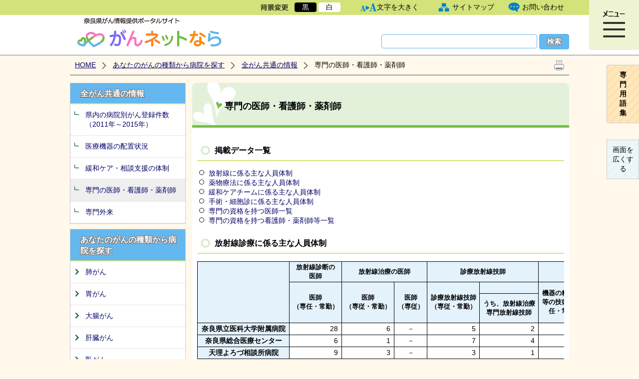

--- FILE ---
content_type: text/html; charset=utf-8
request_url: https://www3.pref.nara.jp/gannet/5093.htm
body_size: 162088
content:
<!DOCTYPE html>
<html lang="ja" >
<head >
  <meta http-equiv="Content-Type" content="text/html; charset=utf-8" />
  <title>専門の医師・看護師・薬剤師/がんネットなら</title>
  
  <!--framestyle_dhv-->
  <meta name="generator" content="i-SITE PORTAL Content Management System ID=2261a89be4230f7af5eb2301d6660ba4" />
  <meta name="author" content="奈良県医療政策部 疾病対策課" />
  <meta name="copyright" content="Copyright (C) がんネットなら All Rights Reserved." />
  <meta name="description" content="奈良県のがん患者さんやご家族のための、がん情報提供ポータルサイト「がんネットなら」。ガンに関する情報や、癌診療に対応可能な施設リストなどを提供しています。医療従事者向けにも情報発信しています。" />
  <meta name="keywords" content="奈良,がん,がん治療,癌,拠点病院,セカンドオピニオン,患者会,がん相談支援センター,緩和ケア,診療所,訪問看護ステーション,薬局" />
  <meta name="rawpagename" content="専門の医師・看護師・薬剤師" />
  
  <!--HeaderInfo-->
  <!--ヘッダ情報をタグつきで入れます-->
  <!--HeaderInfoA-->
  
<script src="/gannet/scripts/jquery-1.11.1.min.js"></script>
<script src="/gannet/admin/common.js"></script>

  
  <link rel="canonical" href="https://www3.pref.nara.jp/gannet/5093.htm" />
  <!--BaseCSS-->
  <meta name="viewport" content="width=960" />
<script>
//<![CDATA[
var bSmapho;
if(((typeof getCookie == 'function' && getCookie('BrowserViewPort') == '1') || (window.orientation == null &&  screen.width > 420) || $(window).width() > $(window).height()) && !(window.orientation == null && $(window).width() < 400 && window.parent != null && window.parent.$('#smaphoframe').length > 0)){
bSmapho = false;
} else {
$('meta[name="viewport"]').attr('content', 'width=320');
bSmapho = true;}
//]]>
</script>
<link href="/gannet/css/portal.css" type="text/css" rel="stylesheet" media="all"  />
<link href="/gannet/css/portal_m@d.css" type="text/css" rel="stylesheet" media="all" />

  <!--ModuleCSS-->
  <link href="/gannet/css/Browser_C/LTitle_simple/module@d.css" type="text/css" rel="stylesheet" media="all" />
<link href="/gannet/css/Browser_C/SiteMapList_GMenu/module@d.css" type="text/css" rel="stylesheet" media="all" />
<link href="/gannet/css/Browser_C/Item_Standard/10638_1737@d.css" type="text/css" rel="stylesheet" media="all" />
<link href="/gannet/css/Browser_C/TabMenuV_left2/module@d.css" type="text/css" rel="stylesheet" media="all" />
<link href="/gannet/css/Browser_C/TabMenuV_Standard/module@d.css" type="text/css" rel="stylesheet" media="all" />
<link href="/gannet/css/Browser_C/BreadCrumbs_Standard/module@d.css" type="text/css" rel="stylesheet" media="all" />
<link href="/gannet/css/Browser/ItemNon/10676_1737@d.css" type="text/css" rel="stylesheet" media="all" />
<link href="/gannet/css/Browser/ItemNon/10736_1737@d.css" type="text/css" rel="stylesheet" media="all" />
<link href="/gannet/css/Admin/A_PageCSS/10560_1737@d.css" type="text/css" rel="stylesheet" media="all" />
<link href="/gannet/css/Admin/A_PageCSS/10682_1737@d.css" type="text/css" rel="stylesheet" media="all" />
<link href="/gannet/css/Admin/A_PageCSS/10569_1737@d.css" type="text/css" rel="stylesheet" media="all" />

<script >
//<![CDATA[
if (typeof i_site === "undefined") { var i_site = {}; }
  i_site.loaded = false;
  i_site.b_isite_reload = false;
  $(function () {

    i_site.loaded = true;
    document.body.style.cursor = 'default';
  });


//]]>
</script>

  <!--HeaderInfo2-->
  <!--CSSやヘッダ情報をタグつきで入れます。外部CSSの下に入ります-->
<link rel="shortcut icon" href="/gannet/favicon.ico" type="image/vnd.microsoft.icon" />
<link rel="icon" href="/gannet/favicon.ico" type="image/vnd.microsoft.icon" />
  <!--HeaderInfoA2-->
  
  <!--BorderCSS-->
  <style >
#IEErrorMessage{display:none;}

</style>

  <!--CommonJavaScript-->
  
  <!--HeaderJavaScrip-->
  <script src="/gannet/js/resize_gannet.js"></script>
<link title="colorstyle" media="screen" type="text/css" href="/gannet/css/normalstyle.css" rel="stylesheet" />
<script>
//<![CDATA[ 
function setActiveStyleSheet( title ) {
	if ( (title != "normalstyle")
		&& (title != "blackstyle")) return;
	var i, a, main;
	var links = document.getElementsByTagName("link");
	for( i = 0 ; i < links.length ; i ++ ) {
		a = links[i];
		if( (a.getAttribute("rel") == "stylesheet") && a.getAttribute("title") ) {
			if(a.getAttribute("title") == "colorstyle") {
				a.setAttribute("href", "css/" + title + ".css");
				break;
			}
		}
	}
	setCookie( "style", title, null );  /* 現在利用中のスタイルシートの情報をCookieに記録 */
	return false;
}

(function(){
	var style = getCookie("style");
	if (style) {
		setActiveStyleSheet(style);
	}
})();
//]]>
</script><meta property="og:type" content="website" />
<meta property="og:image" content="http://www3.pref.nara.jp/gannet/GannetImages/Facebook_og_image.jpg" />
<meta property="fb:admins" content="519295024" />
<meta property="fb:app_id" content="196827780527699"/>
<meta property="og:title" content="がんネットなら" />
<meta property="og:url" content="http://www3.pref.nara.jp/gannet/" />
<meta property="og:description" content="奈良県のがん患者さんやご家族のための、がん情報提供ポータルサイト「がんネットなら」。ガンに関する情報や、癌診療に対応可能な施設リストなどを提供しています。医療従事者向けにも情報発信しています。"/>
</head>
<body >
  <form method="post" action="/gannet/5093.htm" id="Form1" enctype="multipart/form-data" onsubmit="while(!i_site.loaded){ if(!confirm(&#39;送信準備が完了していません。再送信しますか？&#39;))return false;}return true;">
<div class="aspNetHidden">
<input type="hidden" name="__VIEWSTATE" id="__VIEWSTATE" value="h/nI3H/+zoAj3QiINLM5rwr7NXYMBfjUt5xOcS1KLIfAI7iFKwQJCOiDsCtS7vzsAejip5BCqlRRvmm4RwUUdorYr0JzUGKUThKNWUNuN/BeQEKR9z3fV5tWz1rJWyoHKU8lS6iPuGAe22prUtXn2kQ+OO6vwvgrDSweOJkTBWNnOVZb9sJA0q9PVKbBzmWRl71GGzcYKz+dM6DBA+bolym7+nAIhfs/eFBfD8tpq6Hu9Z/0nsMqzxq87AXVReQzjhTR7GnLaHISKD0heBmWB/Fvq8YnjmbUJiTpgyzaXhVwzF52bx7jfhdJlYv4W0l3cnI4JR0CIlWi7Bd1+8HhwDAG+TIymYQ9ikMy27A6I+9+UDJ3zJjIY8vIC5UBg3GKdCTwJWLddW1qxDNcDrxh0euCz9sgXM3OC9wsq+OqfTokVkeekQi1SBh/yGZ2GBVny7CedeLLI9TRm1NwVBJv/RZEYmVrZdvyQFxfzfy3WaUU6P/aUDrC6hStiJw5sMx49dIV5SAH8Lxi7iAAaeQDL6a2yU4yAVze0MuekNP6kz4yrRZP8zn78H2ppMY3v8vdWz3MlYNZqofaBBVoS+up4hRO71a45inJ4M3tSCSctEJTejQg8MRQkl+cbxYKvH5o0yMwQa9nDk6+Zz80+nMdBR5/EipsTX/5+Et3uMx52EAa9qDPRxSfHKj0BuPNUnfSs07dRc+oOUQPVygpIAyEC/jM0Ia75ziQWa8ZIE2Wvu5uZOyMb0vmZZM5jpnRCFTV5xBgllVXAwelkzutTA/96fA2X5UoRytqVZ0a/oDjKRv51xtsGBvWSxkXfRFPy+yzBWWzdHcD868IPV+gCJtYBI6Bi3I86lYXE9PKGopC/iJj9XSjMz0Kv0ucPylUburxGfZnBYAM/ZUSVTdWy4jK52i98JyuFmufaMDpu+2yhyA+iP4xMHxFxbr9xLyOvhDCGCdHpwX6y/uX4HVvYJ6PfDLoUQnTH8VMGyuQWhKvUgmuU2DBi4urphuav8XDsekDgRIiBuzx8peHdF3jU7wLcZULdIss9dM+2U37AB8VRJMLhLeqQxoIj3d4rcNsh9Rh5iiWAlCAFikuC8BpvOs4GAi3gjZqGJ/QLShlNFWV34iCM+8S6ZnEDYRLxk9FBIHpRBEODpg0Zpmsn2qE/9xnBYeT26x0JPQsnQ4rOlkXo4q4HdJcJel19Rwr7winDfCkwGBrm8sCYwmUV/HpCzQLFNLL/vOXbMQ1nMEA014LDgC1RqgxwQsx0CRSeglycCBwmV08vbI1U96u5S6twxqwo1JcfRYUdhBxLmCdG/eWRP7Zye/qdRyT4CKOPL8ftzQlxray4FRnpWsmO4J0c1hEV81H8Ip/reEIdZ+D6troCqPYmWlo/YbgYhdQP4o0Y4hsI5dCCyghy+5S+wSOUC8SxNMb0UCJ3zPByt8+YT+2aTo30i+oTgMu9e/[base64]/rOHyKfEyKyytxtZ2JnoKt/q7zYmALT8jq/ERkM9VKw4rymWkve6chPVPehTYrbd+ewa/wyXhpMGkWnWtelFzJuyqUP8pTr3Q2BZrHgV95gHpmCLXZlac24t06r4FVlbvxEYu5uKDZYPlsPZxIukzsabv3FihyYSlIKhHsxZm7TLurAqC7QXYyTW8bOqNlJbRkB2Oqf90LO9MJmrEI4QyYuEl7HfXbiESmkqVMEWlaVspBhFXMrfHnwcmvV73ajpWQNkZfEnty/en0U6ZdtlbvM0bzdg3FO0tn90zsoY5zTop3dFXALHo5gFxKqWU4BGQn3TnvOGI/zO9pJJMjQWbBtR59EniPP3xCU+n12IBrFAMwFG1ZWTJQdC+mzBmNh6Cay+i9PYdBYbor1B9UM1/[base64]/Pp6+FGdDh5Dzb/d9fXc215V2Mged4mK+IyPLmL0bHUhB9M8xwCOeEmayQnolrDiOsYGUloUDoUIfygOlb9SsXPhD/JtZKc2mvKytaqs9vgTyuK1zavPvu3DTtMcs4RH29tvFUJoGFbAw7GScMlJyuAef84dyKLKH5I9rTGJHOZ4QTH45t3yjrAdKuFS4SduhOWov/fd5/XZRQAnCkhgfUncYW7MxMpx2els9ByqmHaRn5yQd4ZXOyTUcF9t01SzL4A6/rYsIQHn50mna6FOD3SS0ElEFnF1fB4/HZONlYjsB9c0YWLTLKJJ1WG4VyEf4clEw56macOBQMGHK+oW49EGICbNM/KznGjgRcw5JBA+3afy26SRG+Q6WZkAWVIjpPbKovYQzrYqw6LRM9E22+EGzRapPzKj/diVRG/J+je8ECsECG58+zekUDLuHqd9DUfflx7LlRa330fd1HgZdJr2TJwAMebRX82HIhaBUhlmGVIGJzjQ0kO/uqhckzuhYXBeETl90aLbiHTrCtPE89UZmH8pS9emI/ave7n0KeycF4gI/c/JNbmzBf7Bj+B1+fT6CL0pCW0gwW0Qd9QOjk3Otbd2TDDpfyBdp3rA4oQkeQ6ihtUwHEB90UbmatwNw2Ex6OFwNj/3wcltf4qHWKlIjRupylaQWKw8XiHVvRpig10h1RVB6Mv3foGo37fvSUoquWPNYJulu+D+iqBwWfPn4GAls1e33BLC6cS+pNW9TdJ1knZcee2a0k4W25fA8nEaPTO9BekX04ztwv3JF1GeS7AnaU3lly9gNH+M125sJnSRhdC2ZSfbuTfr7O6YBVKa8cdlB355bv/[base64]/L15mqRV752EcyrXgp3H+3QbPdNzPVibzmcHZUONQZ4eQYmMjzKWjuNwqIqEAq4kJtF4pD+gCTUjMwTTFW3VdUVYHGdgPA48ICEyrrLiJ1gk0B1aBPZV9YUa/LAiXXLYzI2Ghy9EJ2MXeqUzhlwbFB2cfzxO1wTrpnevAWsHyad3FQ5Ca660dXQKq4bnebe8/T2GShqVFdoj4lyHPYHmWkg51rbKuLK7k/c4FGPMbk/CAFC21HnxVqgg0rz/VcDmM0X0nqd3GcoEgq21ljIgmgm/5YNKryJApSSXz9RjU/eMeDhTb/tfZrFQ2AnMw4WQvegHFnJVlSkx/E8aOywgUHzCqnOJJYJKXzKQlpVn/43Lt48+HDZyKabAZ+T940nWSAf2cnghhHlmFHkBgmJIMjuxs0qlr1v+RON5FGQSR6FVief3v6IO/rc68bFyjCK//6CrPoBR/hteFM3zduL9hiWSmD8rVrUOx5m4YCYhlugtLXqxMwjGklgN+frg6hDwrBp6dDfVtIlx53OT9suMkJu6x1T438Wzhj1JrKaAdImtpPvHnOPTp5ZhP5u7tw/yb6ycyByLLtJd2nf4BBjsBArHosIRPdODXC82Q15Jacer5bD5YHHHc3cVFVAh8kOpo5e8p7Guzu1JxsTR5wFLGfSMtv3oLpR77a/4K21hNDX4pQirueooRvzoqjBULXl+jTRKd+XjOb5GA0Gcy7Jt0/7gzU7JbFwVvW3p4hduP6miGcxut5b/wFxMWCVUSQkWXhEapal7IAhicA58qpilKGyoNbd+YdTfeG96o4LVYiwomz0AjzdhoiR3NWsI5HyvBdumBKrXIW/1OfqxpchS4oxqRdDScmTHMKFcCoHPQ4lsKlct3r1oAIqGamE/0Azoh8Oy9fXmF6F1Jm4/3pN8Ls2AKjSmD+il0tVXbQRbNeRGYal0ZsT6JBLC5avKfoI9t+w3G6ESWK6SHEUqI4tY2ea5ea/DV4ntNLgeSiW30cr5kRHeEBemoJWGWgvZ8ThldOX9M818639+Kpdh7due0PvXqTCJ4GdNSZqvAhrLI1AEFFKAizZ44i1+yVIyNIE5Qr1oy2e94kr+eSZmi6zGl/+Xktp6IycQ5wQJNmjXS5GEfKj2BKRGNmJIYvBjTafKdohitiAMNLu7Y0i8TW1mECCt6nkr/0jmazKJj+DCKD9ugYcFXmkWPFq7yxm8a+P7BFvozmN7kRov/Z+5Ji+CI3NRhvuXe4DVTOfMgiwwRbJhiNYp1zqTg4COCg0NXv7K1cRRG4eCDgR54FtuYlu4S21VoqRqSOXPMpC/Ot8SS1f0OgIPWSQcY7ZVp5k2G7zq/SBs8BsPThcsehPiZzzOP0V6PbArCacEYbgv1cVGRF+k9Vx3OXi+92waYV4fhHausZ6aa6U+xtBWzKUf921bN04u378OuK0QD3M4wji1R3GqMLk7u6NAKqhzci9PHjrOGrt+RUSkwXNHqiV0kmRxPYR0l30THN/[base64]/7Wg4pMqjy1FXwAW3JZnYK3m6BNhE+zRMpNOHVZnsMMcsJcNxcb8kBatLamHOQ8J13Mz05hS31i+m+8tj8BKrhN1kCaw7Vb+5cSecT/iKBGRBgfJAdTR0MP6Leeq4lx9Qec6gQ+MjuqO9y5/w+tXVKjPBlGJZ33UQs2nYnQRve1xO4RZa8H/GlkBuDu8U93C+BWFiL+4vyXThDEhr54bPx87uyipRvFlkmxFDgaLHcc+Q0bBPH7QFAm8cRaicAtsoNFUYEVEF1wKBVvBVCshxUvAx5YlqxQxDaq1AweXqSGDdPeuXh8FnGIeZoqwNYVykcri2KoTRdM7wJm/cBiJlgqwqYDza0PVhK4v2OTARqkxPr0HL8oNlx3DaANLkJeieSbclIc1u6Sc+glDNZORsKaoDa3IWiDy1yO1JajQuWwNpaLbcfaMdZd6usSNgqVUzqehKO2VnKuLrZn48VdppA23iAEgnekwTacM/ww1J9DpZK/R1XEfcay6G46O7yHJMTF1+Kr8AUBUSiJf+qld5+jxITYwdWM2bHlpJXnAb45nujZEahc2inQYZDi2wYzyAFJp7KXju6dsh3rf/Yl8x50HiFRdxfP3SPwsi1yGCs1I4Lj83TvQ1+PRc7R8Mhv6Kf6oUmfiWsLyZDz1MBvhYpYcozwfUag2otUUQEF5PXNjO4i4Bf5XaL16nNmmmr4AP1TPnMDodY7+DvU+vppZIcRC6/lFA/FrkIuvC+lzV7queGonpQkBUZ+6/Eukygys5J1NNgSONK+IFrq/szenNIhHvORZuu/U5ah99D+2C62HOOd6fNMsLyeQ2JcIZx1iYW/alaK6KvsCuLcYnJDwPC2kxeFe6Jo2H+XL8UHo6KWyDMczsjXHp7WV0cdG3myBkTayT5Qg92GvtYtRBnbd5G+sLwMiKfheBspkzBQ2dHpLp4Wi0HRITgOsQ3MSdG0TVo6w51sX5/v7ugrYaypft36BIOGfaXh1n9b2EYIJfKe/j0WkJ+l07jlnrWSjeFnzz35bjEwlU8SoKOhWZeZJI2EnMzP/n64CmiY/vG2FCGqAAw8ecNznWQ1r/oMXwkohXmw7J1VOhg3eoxeDx6tDwLnWIT6K/AbM8H6SlOJLcfCRNA9kcB9gEG2NMo75DrQmjgpE8siC3nirxfVhyN/pk/CldKsztZ0P9fnUWwgb0yA3Q7eUkl4h3swFSFF+Ch+sGyfyYuKccHd6AT+zVDyd2Gc8AL6Jwnhr4ZwOwU5inFMA2qbG7/LliV13bkX4bWFDxNftg1tigCLXh0pzGmTOzPetTqJ2Im/WIcUBX//p5t8tG5koGYtadCjm3ToStjKNOV2xlH9a+TimJNYzscinBr3opy0sJjrnuf5dSAyzkfkWL1UktAb9JZWYL1X23nl1fGDGjHqZMkvIhXiDYjwEjZ392hNX3uTOub5ZPPKB0eJDtk9L0TYCwW/BktzojB0XaHxTYxRBsCh4LK+ILRXtbJNEOUzue1wLfVi2zEg7xAII5iIdM7S3b2R7Nq9gJYVlN+9922hLWEeGAP5P1Ez2YMiyX1RyhHgFa8un1A3JehjMZO0sSTfjQ+l2RbWNWTbkg1dZVM5/TKSQpd851I2hkW6v4ZEwvKCfWRV3VuBroNPVeCdf3ooToMQZ+SFwL5mZrl8RAztreFK/Ilso7B4DMGyVCdL6flTwFWg2Nq54OZFX9rw0cEpD+NwXi2vtg8QlhfVNrKuPBdH2vJkzNxAJFaBDYsvf4aiv8Q4rD9115lW6ULyccfhLWBQvlscwJm0XZWMZRGwCBL/sVP2Ih8UkUE3QmgaFEI2XBlwZpDwz+7Fx/1OMQ3kslD+YdGJVMFBznpfY/rnD2ASHsaJK/z7gNqV0w/ioQQg9LoDxbhG/AN6iBCpdLr2UQeugo0Fmp+zA1G3No66PzaEvpxM8C78GD0bw+ZDxexg21SeINCcTeqQoKn9Vp/bC1VXuH2MBdNzkzEa2c88Eik7g/WknNLhlde3kBeuvz/WQQQRrcNH/MFwM1uE/[base64]/Kv4uABg5HfoRjPKYV9v+yd8DbqIa+CsQMVnoJ17fCL8UMUGVaKefrqlP65F2ExS5sqBjWUa7vFgFhUhv+VMG+DnNL0rrAKW0af7DpbRfhSCKdeqRov95Q4zNINKYJPuv2vdddF38L9pUw8QfZo0JthZJKDxg7bLgA==" />
</div>

    
    <div id="NoCookie" style="display:none" class='Error'></div>
    <script >
    //<![CDATA[
    $(function () {
        if (!doCookieCheck()) {
          document.getElementById('NoCookie').innerHTML = '当サイトではクッキーを使用しているコンテンツがありますので、ブラウザ設定でクッキーを有効にしてご利用ください。 Please Enable Cookies in your Web Browser to Continue.';
          document.getElementById('NoCookie').style.display = '';
        }
    });

    //]]>
    </script>
    
    
    <!--System Menu start-->
    
    <!--System Menu end-->
    <div id="pagetop" class="BodyDef" style="margin-left:auto;margin-right:auto;">
      <input name="roleMenuID" type="hidden" id="roleMenuID" value="5093" />
      <input name="parentMenuID" type="hidden" id="parentMenuID" value="5069" />
      <div id="BaseTable">
        
        <!--HeaderPane start-->
        <header id="HeaderPane">
        <div class="print_none">
<!--BrowserLTitle start-->

<a id="moduleid10818"></a>






  <ul class="speak">
    <li><a href="#ContentPane">本文にジャンプします</a></li>
  </ul>
  <h1 class="speak">
    専門の医師・看護師・薬剤師</h1>
  <script type="text/javascript">
  // <![CDATA[
    if (!location.href.match(/#(itemid|basetable|contentpane)/ig))
    { //アンカー親ページ情報設定
      setCookie('anchorurl', location.href, null);
      setCookie('anchortitle', '専門の医師・看護師・薬剤師', null);
    }
  // ]]>
  </script>


<!--BrowserLTitle end--></div><div class="print_none">
<!--ItemNon start-->

<a id="moduleid10613"></a>





<a id="itemid8418"></a>

<div id="support_tool">
	<div class="sp_tool_l" title="ツール表示">スマートフォン用ツール</div>
	<div id="smart_mode_change" class="rs_skip">
		<div id="smart_mode_change_block">
			<a id="smart_mode_pc_btn" href="javascript:setCookie('BrowserViewPort', '1', null);window.location.reload();">パソコン画面表示</a>
		</div>
	</div>
	<div id="support_tool_body">
		<ul class="color_select">
			<li id="changecolor1"><a href="/gannet/" title="背景色の変更 黒" onclick="setActiveStyleSheet('blackstyle'); return false;">黒</a></li>
			<li id="changecolor2"><a href="/gannet/" title="標準の背景色 白" onclick="setActiveStyleSheet('normalstyle'); return false;">白</a></li>

		</ul>
		<ul class="font_size">
			<li class="sub_01"  id="bigger" title="文字を大きくする"><a onclick="javascript:resize(1); return false;" onkeypress="javascript:if(event.keyCode==13){resize(1); return false;}" href="/gannet/">文字を大きく</a></li>
			<li class="sub_02" id="typical" title="文字を元に戻す"><a onclick="javascript:resize(0); return false;" onkeypress="javascript:if(event.keyCode==13){resize(0); return false;}" href="/gannet/">文字を元に戻す</a></li>
		</ul>
		<ul class="sub_link">
			<li class="sub_01"><a href="/gannet/5165.htm">サイトマップ</a></li>
			<li class="sub_03"><a href="/gannet/5129.htm">お問い合わせ</a></li>
		</ul>
	</div>
</div>
<script>
// <![CDATA[
//ツールクリック
	$(".sp_tool_l").click(function(){
		$("#support_tool").toggleClass("toggle_l");
		$("#Header").toggleClass("toggle_l");
		$(".sp_tool_l").toggleClass("sp_tool_l_on");
		$("#smart_mode_change").toggleClass("toggle_l_on");
		$("#support_tool_body").toggleClass("toggle_l_on");
		$("#Header .BrowserSearch").toggleClass("toggle_l_on");
		return false;
	});
//]]>
</script>
<!--ItemNon end-->
</div><div class="print_none">
<!--ItemNon start-->

<a id="moduleid10614"></a>





<a id="itemid8419"></a>

<div id="Header">
	<div class="Header_body">
		<a class="logo" href="/gannet/./">
			<img alt="がんネットなら" src="/gannet/Images/logo.png" />
		</a>
		<a class="logo_sp" href="/gannet/./">
			<img alt="がんネットなら スマートフォン" src="/gannet/Images/logo_sp.png" />
		</a>
		<div class="BrowserSearch">
			<label for="keywords" style="display:none">検索</label>
			<input id="keywords" onblur="if (this.value == '')this.style.background = '#ffffff';" class="SearchData" onfocus="this.style.background = '#fff';" title="検索キーワードを入力してください" onkeypress="javascript:if(event.keyCode==13){googleSearchInline(); return false;}" maxlength="255" size="25" name="q" style="background: rgb(255, 255, 255) none repeat scroll 0% 0%;">
			<input title="サイト内検索を実行します" class="TextBox" type="submit" value="検索" onclick="javascript:googleSearchInline();return false ">
			<input value="001682953394500848247:x41yrezxkcb" type="hidden" name="cx">
			<input value="utf-8" type="hidden" name="ie">
			<input value="utf-8" type="hidden" name="oe">
		</div>
	</div>
</div>
<div class="EndClear"></div>
<script>
// <![CDATA[

	function googleSearchInline()
	{
	var q = $("#keywords").val();
	q = encodeURI(q);
	location.href = "/gannet/1775.htm?q="+q;
	}

// ]]>
</script>
<!--ItemNon end-->
</div><div class="print_none">
<!--ItemNon start-->

<a id="moduleid10743"></a>





<a id="itemid8526"></a>

<span class="sp_adjblock"></span>
<script>
//<![CDATA[
$(function(){
	if(bSmapho == null || !bSmapho){
	} else {
		var setsp2 = $('<div class="open_sub_menu">サブメニュー表示</div>');
		$(".sp_adjblock").after(setsp2);
		$(".open_sub_menu").click(function(){
			$("#LeftPane").toggleClass("sp_toggle");
			$("#RightPane").toggleClass("sp_toggle");
			$("#ContentPane").toggleClass("sp_toggle_off");
			$("#FooterPane").toggleClass("sp_toggle_off");
			$(".p-list_box").toggleClass("sp_toggle");
			$(".h1_img").toggleClass("sp_toggle_off");
			$(".open_sub_menu").toggleClass("sub_menu_toggle");
			return false;
		});
	}
});
//]]>
</script>
<!--ItemNon end-->
</div><div class="print_none">
<!--SiteMapList_Gmenu start　既定：階層2、切り替えリスト表示しない、基準ページ表示しない-->

<a id="moduleid10594"></a>






<div id="Glnav_toggleMenu" title="メニュー表示">メニュー表示</div>
<div class="B_GNavi" id="glnv">
	<h2>メインメニュー</h2>
	<div class="MenuListDiv">
		
				<ul>
			
				
				<li class="layer0 GNaviSelected ">
				<a class="Title" href="/gannet/5043.htm">あなたのがんの種類から病院を探す</a>
				
			
				<div id="Gmenu5043" class="GNaviFrame">
<ul>
				<li class="layer1  ">
				<a class="Title" href="/gannet/5055.htm">肺がん</a>
				
			
				</li>
				<li class="layer1  ">
				<a class="Title" href="/gannet/5056.htm">胃がん</a>
				
			
				</li>
				<li class="layer1  ">
				<a class="Title" href="/gannet/5057.htm">大腸がん</a>
				
			
				</li>
				<li class="layer1  ">
				<a class="Title" href="/gannet/5058.htm">肝臓がん</a>
				
			
				</li>
				<li class="layer1  ">
				<a class="Title" href="/gannet/5059.htm">乳がん</a>
				
			
				</li>
				<li class="layer1  ">
				<a class="Title" href="/gannet/5060.htm">子宮がん</a>
				
			
				</li>
				<li class="layer1  ">
				<a class="Title" href="/gannet/5061.htm">前立腺がん</a>
				
			
				</li>
				<li class="layer1  ">
				<a class="Title" href="/gannet/5062.htm">その他のがん 小児がん・AYA世代のがん 県内のがん診療の情報</a>
				</li></ul>
</div>

			
				</li>
				<li class="layer0  ">
				<a class="Title" href="/gannet/search/">探す</a>
				
			
				<div id="Gmenu2469" class="GNaviFrame">
<ul>
				<li class="layer1  ">
				<a class="Title" href="/gannet/search/hospital/">がん診療連携拠点病院等</a>
				
			
				</li>
				<li class="layer1  ">
				<a class="Title" href="/gannet/search/opinion/">セカンドオピニオン</a>
				
			
				</li>
				<li class="layer1  ">
				<a class="Title" href="/gannet/search/care/">緩和ケア外来・病棟</a>
				
			
				</li>
				<li class="layer1  ">
				<a class="Title" href="/gannet/search/center/">がん相談支援センター</a>
				
			
				</li>
				<li class="layer1  ">
				<a class="Title" href="/gannet/search/saloon/">患者サロン</a>
				
			
				</li>
				<li class="layer1  ">
				<a class="Title" href="/gannet/search/kanjakai/">患者会・関連団体</a>
				
			
				</li>
				<li class="layer1  ">
				<a class="Title" href="/gannet/search/institution/">診療所・訪問看護ステーション・薬局</a>
				</li></ul>
</div>

			
				</li>
				<li class="layer0  ">
				<a class="Title" href="/gannet/consult/">相談する</a>
				
			
				<div id="Gmenu2470" class="GNaviFrame">
<ul>
				<li class="layer1  ">
				<a class="Title" href="/gannet/consult/center/">がん相談支援センター</a>
				
			
				</li>
				<li class="layer1  ">
				<a class="Title" href="/gannet/consult/support/">患者サロン・ピアサポート</a>
				
			
				</li>
				<li class="layer1  ">
				<a class="Title" href="/gannet/consult/work/">がん治療と仕事</a>
				
			
				</li>
				<li class="layer1  ">
				<a class="Title" href="/gannet/consult/kanjakai/">患者会・がん関連団体</a>
				
			
				</li>
				<li class="layer1  ">
				<a class="Title" href="/gannet/consult/qa/">がんQ&amp;A</a>
				</li></ul>
</div>

			
				</li>
				<li class="layer0  ">
				<a class="Title" href="/gannet/treat/">治療する</a>
				
			
				<div id="Gmenu2471" class="GNaviFrame">
<ul>
				<li class="layer1  ">
				<a class="Title" href="/gannet/treat/cancer/">がん治療</a>
				
			
				</li>
				<li class="layer1  ">
				<a class="Title" href="/gannet/treat/care/">緩和ケア</a>
				
			
				</li>
				<li class="layer1  ">
				<a class="Title" href="/gannet/treat/life/">療養生活</a>
				
			
				</li>
				<li class="layer1  ">
				<a class="Title" href="/gannet/5109.htm">医療費・療養費について</a>
				
			
				</li>
				<li class="layer1  ">
				<a class="Title" href="/gannet/5108.htm">妊孕性の温存について</a>
				</li></ul>
</div>

			
				</li>
				<li class="layer0  ">
				<a class="Title" href="/gannet/prevent/">予防する</a>
				
			
				<div id="Gmenu2472" class="GNaviFrame">
<ul>
				<li class="layer1  ">
				<a class="Title" href="/gannet/prevent/prevent/prevention/">がん予防</a>
				
			
				</li>
				<li class="layer1  ">
				<a class="Title" href="/gannet/prevent/prevent/examination/">がん検診</a>
				
			
				</li>
				<li class="layer1  ">
				<a class="Title" href="/gannet/5095.htm">精密検査</a>
				
			
				</li>
				<li class="layer1  ">
				<a class="Title" href="/gannet/5264.htm">たばこ対策</a>
				</li></ul>
</div>

			
				</li>
				<li class="layer0  ">
				<a class="Title" href="/gannet/learn/">知る</a>
				
			
				<div id="Gmenu2473" class="GNaviFrame">
<ul>
				<li class="layer1  ">
				<a class="Title" href="/gannet/learn/basic/">がんに関する冊子</a>
				
			
				</li>
				<li class="layer1  ">
				<a class="Title" href="/gannet/5054.htm">統計でみる奈良県のがん</a>
				
			
				</li>
				<li class="layer1  ">
				<a class="Title" href="/gannet/learn/statistics/">統計情報を更新しました</a>
				
			
				</li>
				<li class="layer1  ">
				<a class="Title" href="/gannet/learn/findings/">ならのがんに関する患者意識調査を掲載しました。</a>
				
			
				</li>
				<li class="layer1  ">
				<a class="Title" href="/gannet/learn/registration/">がん登録</a>
				
			
				</li>
				<li class="layer1  ">
				<a class="Title" href="/gannet/learn/nara/">奈良県のとりくみ</a>
				
			
				</li>
				<li class="layer1  ">
				<a class="Title" href="/gannet/learn/words/">がんの基礎知識</a>
				</li></ul>
</div>

			
				</li>
				<li class="layer0  ">
				<a class="Title" href="/gannet/medical/">医療従事者の方</a>
				
			
				<div id="Gmenu2564" class="GNaviFrame">
<ul>
				<li class="layer1  ">
				<a class="Title" href="/gannet/medical/care/">がん治療</a>
				
			
				</li>
				<li class="layer1  ">
				<a class="Title" href="/gannet/learn/registration/">がん登録</a>
				
			
				</li>
				<li class="layer1  ">
				<a class="Title" href="/gannet/learn/nara/">奈良県の取り組み（奈良県がん対策推進協議会、他）</a>
				</li></ul>
</div>

			
				</li>
				<li class="layer0  ">
				<a class="Title" href="/gannet/5130.htm">施設で探す</a>
				
			
				<div id="Gmenu5130" class="GNaviFrame">
<ul>
				<li class="layer1  ">
				<a class="Title" href="/gannet/5078.htm">病院</a>
				
			
				</li>
				<li class="layer1  ">
				<a class="Title" href="/gannet/5089.htm">診療所</a>
				
			
				</li>
				<li class="layer1  ">
				<a class="Title" href="/gannet/5091.htm">訪問看護ステーション</a>
				
			
				</li>
				<li class="layer1  ">
				<a class="Title" href="/gannet/5092.htm">薬局</a>
				</li></ul>
</div>

			
				</li></ul>
			
		<div class="layer_cover"></div>
	</div>
	<div class="Close_Menu">閉じる</div>
	<div class="EndClear"></div>
</div>
<div class="EndClear"></div>

<script>
//<![CDATA[

	$(".layer1 a").removeClass("Title").addClass("Sub_Title");
	$("#Glnav_toggleMenu").attr("tabindex", "0");

	$(function gnav(){
		$('.B_GNavi .layer0').each(function(i){
			$(this).addClass('num' + (i+1));
		});

		$("#Glnav_toggleMenu").click(function(){
			$("#glnv").toggleClass("Glnav_toggleMenu_On");
			$("#Glnav_toggleMenu").toggleClass("Glnav_Menu_Close");
		});

		$(".Close_Menu").click(function(){
			$("#glnv").toggleClass("Glnav_toggleMenu_On");
			$("#Glnav_toggleMenu").toggleClass("Glnav_Menu_Close");
		});

		if(bSmapho == null || !bSmapho){
			var busy = 0;
			var Bheight = $(window).height(); // 高さを取得
			var uiheight = Bheight - 360;
			//alert(uiheight);
			$('.B_GNavi #Gmenu0001').addClass("Menu_Open");
			$(".B_GNavi .GNaviFrame ul").css("height", uiheight); 
			$(".B_GNavi .layer_cover").css("height", uiheight); 
			$('.B_GNavi .layer0').hover(function () {
				$('.B_GNavi .layer0').removeClass("select_nav");
				$(this).addClass("select_nav");
				$(this).find('.GNaviFrame').addClass("Menu_Open");
			}, function () {
				$(this).removeClass("select_nav");
				$(this).find('.GNaviFrame').removeClass("Menu_Open");
			});
		} else {
			$(".B_GNavi ul").children(".layer0").each(function(){
					$(this).children(".Title").after('<span class="sp_gltoggle"></span>');
			});
			var clickEventType=((window.ontouchstart!==null)?'click':'touchstart');
			$(".B_GNavi .layer0 .sp_gltoggle").on(clickEventType, function() {
				$(this).next().toggleClass("Menu_Open");
				$(this).toggleClass("layer0_toggle");
			});
		}
	});

//]]>
</script>

<!-- /* キーボード操作 */ -->
<script>
//<![CDATA[
	$("#Glnav_toggleMenu").on("keydown", function(e) {
		if(typeof e.keyCode === "undefined" || e.keyCode === 13) {
			$("#glnv").toggleClass("Glnav_toggleMenu_On");
			$("#Glnav_toggleMenu").toggleClass("Glnav_Menu_Close");
		}
	});
//]]>
</script>

<!-- /* キーボード操作menu */ -->
<script>
//<![CDATA[
	$(function(){
		$('.B_GNavi .layer0').focusin(function(e) {
			$(this).addClass("select_nav");
			$(this).find('.GNaviFrame').show("");
		}).focusout(function(e) {
			if($(e.relatedTarget).closest(this).length) { return; }
			$(this).removeClass("select_nav");
			$(this).find('.GNaviFrame').hide("");
		});
	});
//]]>
</script></div><div class="print_none">
<!--BreadCrumbs_Standard start -->

<a id="moduleid10567"></a>





<div class="BreadCrumbs_Standard">
	<div class="ModuleReference">
		<div class="outside_h"></div>
		<div class="outside_b"></div>
		<div class="outside_f"></div>
		<div class="inside_b">
			<div class="p-left">
				
						<h2 class="speak">
							現在位置
						</h2>
						<ol>
					
						<li class="bread">
							<a id="H11_10567_BreadList_ctl01_BreadLink" href="/gannet/./">HOME</a>
							
						</li>
					
						<li class="bread">
							<a id="H11_10567_BreadList_ctl02_BreadLink" href="/gannet/5043.htm">あなたのがんの種類から病院を探す</a>
							
						</li>
					
						<li class="bread">
							<a id="H11_10567_BreadList_ctl03_BreadLink" href="/gannet/5069.htm">全がん共通の情報</a>
							
						</li>
					
						<li class="bread">
							
							専門の医師・看護師・薬剤師
						</li>
					
						<li id="LIanc" class="LIanc"></li>
						</ol>
						<script>
						    // <![CDATA[
						  if (location.href.match(/#(itemid|basetable|contentpane)/ig) && getCookie('anchorurl') != "")
						  {	//アンカー親ページへのリンク表示
						    document.getElementById("LIanc").innerHTML = '(<a href=\"' + getCookie('anchorurl').replace(/[<>\"].*/g,'') + '\"><img title=\"リンク元ページへ戻る\" alt=\"\" src=\"/gannet/Images/bread_anc.png\" />' + getCookie('anchortitle').replace(/[<>\"].*/g,'') + '<' + '/a>)';
						  }
						  else
						    document.getElementById("LIanc").style.display = "none";
						    // ]]>
						</script>
					
			</div>
			<div class="p-right">
				<a href="/gannet/" onclick="javascript:if(window.print)window.print();else alert('JavaScriptで印刷が開始できません。');return false;">
					<img src="/gannet/images/print_icon.gif" alt="印刷を開始します" title="印刷を開始します" />
				</a>
			</div>
		</div>
		<div class="inside_f"></div>
	</div>
</div>
<div class="EndClear"></div>
<!--BreadCrumbs_Standard end--></div><div class="print_none">
<!--ItemNon start-->

<a id="moduleid10681"></a>





<a id="itemid8479"></a>

<a class="words_link" target="_blank" href="https://ganjoho.jp/words.html" title="専門用語集 外部リンク">専門用語集</a>

<!--ItemNon end-->
</div><div class="print_none">
<!--ItemNon start-->

<a id="moduleid10736"></a>





<a id="itemid8521"></a>

<span class="side_toggle">
	<span class="toggleside">画面を広くする</span>
	<span class="toggleside2">画面を狭くする</span>
</span>
<script>
//<![CDATA[
$(function sidet(){
		$(".side_toggle").click(function(){
			$("#LeftPane").toggleClass("side_Menu_On");
			$(".side_toggle").toggleClass("side_click_On");
			$("#ContentPane").toggleClass("side_Menu_Off");

			$("#Middle .Item_Standard .Contents").find(".Sp_ViewTable_Scroll").each(function(){
				var SVPw = $(this).width();
				var SVPwsh = $(this).find(".Sp_ViewTable_Scrollhead tbody th").outerWidth();
				var SVPwsb = SVPw - SVPwsh ;
				$(this).children(".Sp_ViewTable_Scrollhead").css("width",SVPwsh);
				$(this).children(".Sp_ViewTable_Scrollbody").css("width",SVPwsb);
				$(this).children(".Sp_ViewTable_Scrollbody").css("left",SVPwsh);
				$(this).find(".Sp_ViewTable_Scrollbody table").css("left", - SVPwsh);
			});
		});
});
//]]>
</script>

<script>
//<![CDATA[
$(document).ready(function(){
	if(bSmapho == null || !bSmapho){
		var set1 = $('<div class="Sp_ViewTable_Scroll"></div>');
		var set2 = $('<div class="Sp_ViewTable_Scrollhead"></div>');
		var set3 = $('<div class="Sp_ViewTable_Scrollbody"><div class="body_inner"></div></div>');
		var set4 = $('<div class="Sp_ViewTable_Scroll2"></div>');
		$("#Middle .Item_Standard .Contents").find("table").each(function(){
			if($(this).find("thead th").length){
				var ctab = $(this).clone();
				$(this).wrap(set1);
				$(ctab).insertAfter(this).wrap(set3);
				$(this).wrap(set2);
			}else{
				$(this).wrap(set4);
			}
		});
		$("#Middle .Item_Standard .Contents").find(".Sp_ViewTable_Scroll").each(function(){
			var SVPw = $(this).width();
			var SVPwsh = $(this).find(".Sp_ViewTable_Scrollhead tbody th").outerWidth();
			var SVPwsb = SVPw - SVPwsh ;
			$(this).children(".Sp_ViewTable_Scrollhead").css("width",SVPwsh);
			$(this).children(".Sp_ViewTable_Scrollbody").css("width",SVPwsb);
			$(this).children(".Sp_ViewTable_Scrollbody").css("left",SVPwsh);
			$(this).find(".Sp_ViewTable_Scrollbody table").css("left", - SVPwsh);
		});
	} else {
		var set1 = $('<div class="Sp_ViewTable_Scroll"></div>');
		var set2 = $('<div class="Sp_ViewTable_Scrollhead"></div>');
		var set3 = $('<div class="Sp_ViewTable_Scrollbody"><div class="body_inner"></div></div>');
		var set4 = $('<div class="Sp_ViewTable_Scroll2"></div>');
		$("#Middle .Item_Standard .Contents").find("table").each(function(){
			if($(this).find("thead th").length){
				var ctab = $(this).clone();
				$(this).wrap(set1);
				$(ctab).insertAfter(this).wrap(set3);
				$(this).wrap(set2);
			}else{
				$(this).wrap(set4);
			}
		});
		$("#Middle .Item_Standard .Contents").find(".Sp_ViewTable_Scroll").each(function(){
			var SVPw = $(this).width();
			var SVPwsh = $(this).find(".Sp_ViewTable_Scrollhead tbody th").outerWidth();
			var SVPwsb = SVPw - SVPwsh ;
			$(this).children(".Sp_ViewTable_Scrollhead").css("width",SVPwsh);
			$(this).children(".Sp_ViewTable_Scrollbody").css("width",SVPwsb);
			$(this).children(".Sp_ViewTable_Scrollbody").css("left",SVPwsh);
			$(this).find(".Sp_ViewTable_Scrollbody table").css("left", - SVPwsh);
		});
	}
});
//]]>
</script>





<!--ItemNon end-->
</div></header>
        <!--HeaderPane end-->
        <div id="Middle">
          <!--LeftPane start-->
          <aside id="LeftPane">
          <div class="print_none">
<!--TbmenuV_Layer start-->

<a id="moduleid10615"></a>





<div class="TbmenuV_Layer">
	<div class="ModuleReference">
		<div class="outside_h"></div>
		<div class="outside_b">
			<h2 class="Fix_header2 shadow3">
				<a id="L1_10615_BaseItemLink" class="MTitleLink" href="/gannet/5069.htm">全がん共通の情報</a>
			</h2>
		</div>
		<div class="outside_f"></div>
		<div class="inside_b Menu_list">
			
					<ul>
				
					<li>
						<a id="L1_10615_MenuRepList_ctl01_ItemLink" class="List_item OtherTabs" href="/gannet/5107.htm">県内の病院別がん登録件数（2011年～2015年）</a>
				
					<div class="separator"></div>
					</li>
				
					<li>
						<a id="L1_10615_MenuRepList_ctl03_ItemLink" class="List_item OtherTabs" href="/gannet/5070.htm">医療機器の配置状況</a>
				
					<div class="separator"></div>
					</li>
				
					<li>
						<a id="L1_10615_MenuRepList_ctl05_ItemLink" class="List_item OtherTabs" href="/gannet/5071.htm">緩和ケア・相談支援の体制</a>
				
					<div class="separator"></div>
					</li>
				
					<li>
						<a id="L1_10615_MenuRepList_ctl07_ItemLink" class="ItemLink SelectedTab" href="/gannet/5093.htm">専門の医師・看護師・薬剤師</a>
				
					<div class="separator"></div>
					</li>
				
					<li>
						<a id="L1_10615_MenuRepList_ctl09_ItemLink" class="List_item OtherTabs" href="/gannet/5126.htm">専門外来</a>
				
					</li></ul>
				
		</div>
		<div class="inside_f"></div>
	</div>
</div>
<div class="EndClear"></div>
<!--TbmenuV_Layer end--></div><div class="print_none">
<!--TbmenuV_Standard start-->

<a id="moduleid10616"></a>





<div class="TbmenuV_Standard">
	<div class="ModuleReference">
		<div class="outside_h"></div>
		<div class="outside_b">
			<h2 class="Fix_header2 shadow3">
				<a id="L3_10616_BaseItemLink" class="MTitleLink" href="/gannet/5043.htm">あなたのがんの種類から病院を探す</a>
			</h2>
		</div>
		<div class="outside_f"></div>
		<div class="inside_b Menu_list">
			
					<ul>
				
					<li>
						<a id="L3_10616_MenuRepList_ctl01_ItemLink" class="List_item OtherTabs" href="/gannet/5055.htm">肺がん</a>
				
					<div class="separator"></div>
					</li>
				
					<li>
						<a id="L3_10616_MenuRepList_ctl03_ItemLink" class="List_item OtherTabs" href="/gannet/5056.htm">胃がん</a>
				
					<div class="separator"></div>
					</li>
				
					<li>
						<a id="L3_10616_MenuRepList_ctl05_ItemLink" class="List_item OtherTabs" href="/gannet/5057.htm">大腸がん</a>
				
					<div class="separator"></div>
					</li>
				
					<li>
						<a id="L3_10616_MenuRepList_ctl07_ItemLink" class="List_item OtherTabs" href="/gannet/5058.htm">肝臓がん</a>
				
					<div class="separator"></div>
					</li>
				
					<li>
						<a id="L3_10616_MenuRepList_ctl09_ItemLink" class="List_item OtherTabs" href="/gannet/5059.htm">乳がん</a>
				
					<div class="separator"></div>
					</li>
				
					<li>
						<a id="L3_10616_MenuRepList_ctl11_ItemLink" class="List_item OtherTabs" href="/gannet/5060.htm">子宮がん</a>
				
					<div class="separator"></div>
					</li>
				
					<li>
						<a id="L3_10616_MenuRepList_ctl13_ItemLink" class="List_item OtherTabs" href="/gannet/5061.htm">前立腺がん</a>
				
					<div class="separator"></div>
					</li>
				
					<li>
						<a id="L3_10616_MenuRepList_ctl15_ItemLink" class="List_item OtherTabs" href="/gannet/5062.htm">その他のがん 小児がん・AYA世代のがん 県内のがん診療の情報</a>
				
					</li></ul>
				
		</div>
		<div class="inside_f"></div>
	</div>
</div>
<div class="EndClear"></div>
<!--TbmenuV_Standard end--></div></aside>
          <!--LeftPane end-->
          <!--ContentPane start-->
          <main id="ContentPane">
          
<!--LTitle_cap start-->

<a id="moduleid10566"></a>






<div class="gn0">

<div class="Lmenu_title">
	<div class="ModuleReference">
		<div class="outside_h"></div>
		<div class="outside_b"></div>
		<div class="outside_f"></div>
		<div class="inside_b">
			<span class="Title_text">
				専門の医師・看護師・薬剤師
			</span>
		</div>
		<div class="inside_f"></div>
	</div>
</div>
<div class="EndClear"></div>

</div>
<!--LTitle_cap end-->
<!--Item start-->

<a id="moduleid10638"></a>





<a id="itemid8437"></a>

<div class="Item_Standard">
	<div class="ModuleReference">
		<article>
			<div class="outside_h"></div>
			<div class="outside_b"></div>
			<div class="outside_f"></div>
			<div class="inside_b">
					<div class="Contents">
						
						<h2>掲載データ一覧</h2>
<ul>
    <li><a href="#001">放射線に係る主な人員体制</a></li>
    <li><a href="#002">薬物療法に係る主な人員体制</a></li>
    <li><a href="#003">緩和ケアチームに係る主な人員体制</a></li>
    <li><a href="#004">手術・細胞診に係る主な人員体制</a></li>
    <li><a href="#005">専門の資格を持つ医師一覧</a></li>
    <li><a href="#006">専門の資格を持つ看護師・薬剤師等一覧</a></li>
</ul>
<h2><a id="001"> 放射線診療に係る主な人員体制</a></h2>
<table border="0" cellpadding="0" cellspacing="0">
    <colgroup><col /> <col /> <col /> <col /> <col span="3" /> <col /> <col span="2" /> </colgroup>
    <thead>
        <tr>
            <th rowspan="3">　</th>
            <th>放射線診断の<br />
            医師</th>
            <th colspan="2">放射線治療の医師</th>
            <th colspan="2">診療放射線技師</th>
            <th colspan="2">技術者</th>
            <th colspan="2">放射線室の看護師</th>
        </tr>
        <tr>
            <th rowspan="2">医師<br />
            （専任・常勤）</th>
            <th rowspan="2">医師<br />
            （専従・常勤）</th>
            <th rowspan="2">医師<br />
            （専従）</th>
            <th rowspan="2">診療放射線技師<br />
            （専従・常勤）</th>
            <th>　</th>
            <th rowspan="2">機器の精度管理<br />
            等の技術者（専<br />
            任・常勤）</th>
            <th>　</th>
            <th rowspan="2">看護師<br />
            （専任・常勤）</th>
            <th>　</th>
        </tr>
        <tr>
            <th>うち、放射線治療<br />
            専門放射線技師</th>
            <th>うち、医学物<br />
            理士</th>
            <th>うち、がん放射線<br />
            療法看護認定<br />
            看護師</th>
        </tr>
    </thead>
    <tbody>
        <tr>
            <th>奈良県立医科大学附属病院</th>
            <td class="xl71" style="text-align: right;">28 </td>
            <td class="xl71" style="text-align: right;">6 </td>
            <td class="xl74" style="text-align: center;">－</td>
            <td class="xl71" style="text-align: right;">5 </td>
            <td class="xl71" style="text-align: right;">2 </td>
            <td class="xl71" style="text-align: right;">1 </td>
            <td class="xl71" style="text-align: right;">1 </td>
            <td class="xl71" style="text-align: right;">11 </td>
            <td class="xl71" style="text-align: right;">2 </td>
        </tr>
        <tr>
            <th>奈良県総合医療センター</th>
            <td class="xl71" style="text-align: right;">6 </td>
            <td class="xl71" style="text-align: right;">1 </td>
            <td class="xl74" style="text-align: center;">－</td>
            <td class="xl71" style="text-align: right;">7 </td>
            <td class="xl71" style="text-align: right;">4 </td>
            <td class="xl71" style="text-align: right;">3 </td>
            <td class="xl71" style="text-align: right;">0 </td>
            <td class="xl71" style="text-align: right;">1 </td>
            <td class="xl71" style="text-align: right;">1 </td>
        </tr>
        <tr>
            <th>天理よろづ相談所病院</th>
            <td class="xl71" style="text-align: right;">9 </td>
            <td class="xl71" style="text-align: right;">3 </td>
            <td class="xl74" style="text-align: center;">－</td>
            <td class="xl71" style="text-align: right;">3 </td>
            <td class="xl71" style="text-align: right;">1 </td>
            <td class="xl71" style="text-align: right;">1 </td>
            <td class="xl71" style="text-align: right;">0 </td>
            <td class="xl71" style="text-align: right;">1 </td>
            <td class="xl71" style="text-align: right;">0 </td>
        </tr>
        <tr>
            <th>近畿大学奈良病院</th>
            <td class="xl71" style="text-align: right;">3 </td>
            <td class="xl71" style="text-align: right;">4 </td>
            <td class="xl74" style="text-align: center;">－</td>
            <td class="xl71" style="text-align: right;">3 </td>
            <td class="xl71" style="text-align: right;">3 </td>
            <td class="xl71" style="text-align: right;">2 </td>
            <td class="xl71" style="text-align: right;">2 </td>
            <td class="xl71" style="text-align: right;">1 </td>
            <td class="xl71" style="text-align: right;">1 </td>
        </tr>
        <tr>
            <th>市立奈良病院</th>
            <td class="xl71" style="text-align: right;">3 </td>
            <td class="xl71" style="text-align: right;">1 </td>
            <td class="xl74" style="text-align: center;">－</td>
            <td class="xl71" style="text-align: right;">2 </td>
            <td class="xl71" style="text-align: right;">2 </td>
            <td class="xl71" style="text-align: right;">4 </td>
            <td class="xl71" style="text-align: right;">1 </td>
            <td class="xl71" style="text-align: right;">1 </td>
            <td class="xl71" style="text-align: right;">0 </td>
        </tr>
        <tr>
            <th>南奈良総合医療センター</th>
            <td class="xl74" style="text-align: center;">－</td>
            <td class="xl74" style="text-align: center;">－</td>
            <td class="xl71" style="text-align: right;">0 </td>
            <td class="xl71" style="text-align: right;">0 </td>
            <td class="xl71" style="text-align: right;">0 </td>
            <td class="xl74" style="text-align: center;">－</td>
            <td class="xl74" style="text-align: center;">－</td>
            <td class="xl75" style="text-align: right;">0 </td>
            <td class="xl75" style="text-align: right;">0 </td>
        </tr>
        <tr>
            <th>国保中央病院</th>
            <td class="xl74" style="text-align: center;">－</td>
            <td class="xl74" style="text-align: center;">－</td>
            <td class="xl71" style="text-align: right;">0 </td>
            <td class="xl71" style="text-align: right;">0 </td>
            <td class="xl71" style="text-align: right;">0 </td>
            <td class="xl74" style="text-align: center;">－</td>
            <td class="xl74" style="text-align: center;">－</td>
            <td class="xl75" style="text-align: right;">0 </td>
            <td class="xl75" style="text-align: right;">0 </td>
        </tr>
        <tr>
            <th>済生会中和病院</th>
            <td class="xl74" style="text-align: center;">－</td>
            <td class="xl74" style="text-align: center;">－</td>
            <td class="xl71" style="text-align: right;">2 </td>
            <td class="xl71" style="text-align: right;">1 </td>
            <td class="xl71" style="text-align: right;">0 </td>
            <td class="xl74" style="text-align: center;">－</td>
            <td class="xl74" style="text-align: center;">－</td>
            <td class="xl75" style="text-align: right;">1 </td>
            <td class="xl75" style="text-align: right;">0 </td>
        </tr>
        <tr>
            <th>大和高田市立病院</th>
            <td class="xl74" style="text-align: center;">－</td>
            <td class="xl74" style="text-align: center;">－</td>
            <td class="xl71" style="text-align: right;">2 </td>
            <td class="xl71" style="text-align: right;">3 </td>
            <td class="xl71" style="text-align: right;">1 </td>
            <td class="xl74" style="text-align: center;">－</td>
            <td class="xl74" style="text-align: center;">－</td>
            <td class="xl75" style="text-align: right;">2 </td>
            <td class="xl75" style="text-align: right;">0 </td>
        </tr>
        <tr>
            <th>作成時点</th>
            <td colspan="9" class="xl78">2019年9月1日時点<br />
            （令和元年9月1日時点）</td>
        </tr>
        <tr>
            <th>出典</th>
            <td colspan="9" class="xl74">現況報告書</td>
        </tr>
    </tbody>
</table>
<h2><a id="002"> 薬物療法に係る主な人員体制</a></h2>
<table border="0" cellpadding="0" cellspacing="0">
    <colgroup><col /> <col /> <col /> <col /> <col span="2" /> <col /> <col /> <col /> <col /> </colgroup>
    <thead>
        <tr>
            <th rowspan="4">　</th>
            <th colspan="2">医師</th>
            <th colspan="3">薬剤師</th>
            <th colspan="4">看護師</th>
        </tr>
        <tr>
            <th rowspan="3">専従・常勤</th>
            <th rowspan="3">専任・常勤</th>
            <th rowspan="3">薬剤師<br />
            （専任・常勤）</th>
            <th colspan="2">　</th>
            <th rowspan="3">看護師<br />
            （専従・常勤）</th>
            <th>　</th>
            <th>　</th>
            <th>　</th>
        </tr>
        <tr>
            <th rowspan="2">がん専門薬剤師</th>
            <th rowspan="2">がん薬物療法<br />
            認定薬剤師</th>
            <th rowspan="2">看護師<br />
            （専任・常勤）</th>
            <th>　</th>
            <th>　</th>
        </tr>
        <tr>
            <th>がん看護専門<br />
            看護師</th>
            <th>うち、がん化学療法<br />
            看護認定看護師</th>
        </tr>
    </thead>
    <tbody>
        <tr>
            <th>奈良県立医科大学附属病院</th>
            <td class="xl73" style="text-align: right;">2 </td>
            <td class="xl73" style="text-align: center;">－</td>
            <td class="xl73" style="text-align: right;">7 </td>
            <td class="xl73" style="text-align: right;">1 </td>
            <td class="xl73" style="text-align: right;">0 </td>
            <td class="xl73" style="text-align: right;">5 </td>
            <td class="xl73" style="text-align: center;">－</td>
            <td class="xl73" style="text-align: right;">0 </td>
            <td class="xl73" style="text-align: right;">3 </td>
        </tr>
        <tr>
            <th>奈良県総合医療センター</th>
            <td class="xl73" style="text-align: right;">1 </td>
            <td class="xl73" style="text-align: center;">－</td>
            <td class="xl73" style="text-align: right;">1 </td>
            <td class="xl73" style="text-align: right;">0 </td>
            <td class="xl73" style="text-align: right;">1 </td>
            <td class="xl73" style="text-align: right;">7 </td>
            <td class="xl73" style="text-align: center;">－</td>
            <td class="xl73" style="text-align: right;">0 </td>
            <td class="xl73" style="text-align: right;">1 </td>
        </tr>
        <tr>
            <th>天理よろづ相談所病院</th>
            <td class="xl73" style="text-align: right;">1 </td>
            <td class="xl73" style="text-align: center;">－</td>
            <td class="xl73" style="text-align: right;">5 </td>
            <td class="xl73" style="text-align: right;">0 </td>
            <td class="xl73" style="text-align: right;">0 </td>
            <td class="xl73" style="text-align: right;">2 </td>
            <td class="xl73" style="text-align: center;">－</td>
            <td class="xl73" style="text-align: right;">0 </td>
            <td class="xl73" style="text-align: right;">1 </td>
        </tr>
        <tr>
            <th>近畿大学奈良病院</th>
            <td class="xl73" style="text-align: right;">4 </td>
            <td class="xl73" style="text-align: center;">－</td>
            <td class="xl73" style="text-align: right;">1 </td>
            <td class="xl73" style="text-align: right;">0 </td>
            <td class="xl73" style="text-align: right;">1 </td>
            <td class="xl73" style="text-align: right;">1 </td>
            <td class="xl73" style="text-align: center;">－</td>
            <td class="xl73" style="text-align: right;">0 </td>
            <td class="xl73" style="text-align: right;">1 </td>
        </tr>
        <tr>
            <th>市立奈良病院</th>
            <td class="xl73" style="text-align: right;">2 </td>
            <td class="xl73" style="text-align: center;">－</td>
            <td class="xl73" style="text-align: right;">1 </td>
            <td class="xl73" style="text-align: right;">0 </td>
            <td class="xl73" style="text-align: right;">1 </td>
            <td class="xl73" style="text-align: right;">4 </td>
            <td class="xl73" style="text-align: center;">－</td>
            <td class="xl73" style="text-align: right;">1 </td>
            <td class="xl73" style="text-align: right;">0 </td>
        </tr>
        <tr>
            <th>南奈良総合医療センター</th>
            <td class="xl73" style="text-align: center;">－</td>
            <td class="xl73" style="text-align: right;">1 </td>
            <td class="xl73" style="text-align: right;">0 </td>
            <td class="xl73" style="text-align: center;">－</td>
            <td class="xl73" style="text-align: center;">－</td>
            <td class="xl73" style="text-align: center;">－</td>
            <td class="xl73" style="text-align: right;">1 </td>
            <td class="xl73" style="text-align: right;">0 </td>
            <td class="xl73" style="text-align: right;">0 </td>
        </tr>
        <tr>
            <th>国保中央病院</th>
            <td class="xl73" style="text-align: center;">－</td>
            <td class="xl73" style="text-align: right;">6 </td>
            <td class="xl73" style="text-align: right;">3 </td>
            <td class="xl73" style="text-align: center;">－</td>
            <td class="xl73" style="text-align: center;">－</td>
            <td class="xl73" style="text-align: center;">－</td>
            <td class="xl73" style="text-align: right;">3 </td>
            <td class="xl73" style="text-align: right;">0 </td>
            <td class="xl73" style="text-align: right;">1 </td>
        </tr>
        <tr>
            <th>済生会中和病院</th>
            <td class="xl73" style="text-align: center;">－</td>
            <td class="xl73" style="text-align: right;">2 </td>
            <td class="xl73" style="text-align: right;">3 </td>
            <td class="xl73" style="text-align: center;">－</td>
            <td class="xl73" style="text-align: center;">－</td>
            <td class="xl73" style="text-align: center;">－</td>
            <td class="xl73" style="text-align: right;">2 </td>
            <td class="xl73" style="text-align: right;">0 </td>
            <td class="xl73" style="text-align: right;">1 </td>
        </tr>
        <tr>
            <th>大和高田市立病院</th>
            <td class="xl73" style="text-align: center;">－</td>
            <td class="xl73" style="text-align: right;">3 </td>
            <td class="xl73" style="text-align: right;">1 </td>
            <td class="xl73" style="text-align: center;">－</td>
            <td class="xl73" style="text-align: center;">－</td>
            <td class="xl73" style="text-align: center;">－</td>
            <td class="xl73" style="text-align: right;">2 </td>
            <td class="xl73" style="text-align: right;">0 </td>
            <td class="xl73" style="text-align: right;">0 </td>
        </tr>
        <tr>
            <th>作成時点</th>
            <td colspan="9" class="xl78">2019年9月1日時点<br />
            （令和元年9月1日時点）</td>
        </tr>
        <tr>
            <th>出典</th>
            <td colspan="9" class="xl85">現況報告書</td>
        </tr>
    </tbody>
</table>
<h2><a id="003"> 緩和ケアチームに係る主な人員体制</a></h2>
<table border="0" cellpadding="0" cellspacing="0">
    <colgroup><col span="10" /> </colgroup>
    <thead>
        <tr>
            <th rowspan="3">　</th>
            <th>放射線診断の医師</th>
            <th colspan="2">放射線治療の医師</th>
            <th colspan="2">診療放射線技師</th>
            <th colspan="2">技術者</th>
            <th colspan="2">放射線室の看護師</th>
        </tr>
        <tr>
            <th rowspan="2">医師<br />
            （専任・常勤）</th>
            <th rowspan="2">医師<br />
            （専従・常勤）</th>
            <th rowspan="2">医師<br />
            （専従）</th>
            <th rowspan="2">診療放射線技師<br />
            （専従・常勤）</th>
            <th>　</th>
            <th rowspan="2">機器の精度管理等の技術者<br />
            （専任・常勤）</th>
            <th>　</th>
            <th rowspan="2">看護師<br />
            （専任・常勤）</th>
            <th>　</th>
        </tr>
        <tr>
            <th>うち、放射線治療専<br />
            門放射線技師</th>
            <th>うち、医学<br />
            物理士</th>
            <th>うち、がん放射線<br />
            療法看護認定看護師</th>
        </tr>
    </thead>
    <tbody>
        <tr>
            <th>奈良県立医科大学附属病院</th>
            <td style="text-align: right;">28 </td>
            <td style="text-align: right;">6 </td>
            <td style="text-align: center;">－</td>
            <td style="text-align: right;">5 </td>
            <td style="text-align: right;">2 </td>
            <td style="text-align: right;">1 </td>
            <td style="text-align: right;">1 </td>
            <td style="text-align: right;">11 </td>
            <td style="text-align: right;">2 </td>
        </tr>
        <tr>
            <th>奈良県総合医療センター</th>
            <td style="text-align: right;">6 </td>
            <td style="text-align: right;">1 </td>
            <td style="text-align: center;">－</td>
            <td style="text-align: right;">7 </td>
            <td style="text-align: right;">4 </td>
            <td style="text-align: right;">3 </td>
            <td style="text-align: right;">0 </td>
            <td style="text-align: right;">1 </td>
            <td style="text-align: right;">1 </td>
        </tr>
        <tr>
            <th>天理よろづ相談所病院</th>
            <td style="text-align: right;">9 </td>
            <td style="text-align: right;">3 </td>
            <td style="text-align: center;">－</td>
            <td style="text-align: right;">3 </td>
            <td style="text-align: right;">1 </td>
            <td style="text-align: right;">1 </td>
            <td style="text-align: right;">0 </td>
            <td style="text-align: right;">1 </td>
            <td style="text-align: right;">0 </td>
        </tr>
        <tr>
            <th>近畿大学奈良病院</th>
            <td style="text-align: right;">3 </td>
            <td style="text-align: right;">4 </td>
            <td style="text-align: center;">－</td>
            <td style="text-align: right;">3 </td>
            <td style="text-align: right;">3 </td>
            <td style="text-align: right;">2 </td>
            <td style="text-align: right;">2 </td>
            <td style="text-align: right;">1 </td>
            <td style="text-align: right;">1 </td>
        </tr>
        <tr>
            <th>市立奈良病院</th>
            <td style="text-align: right;">3 </td>
            <td style="text-align: right;">1 </td>
            <td style="text-align: center;">－</td>
            <td style="text-align: right;">2 </td>
            <td style="text-align: right;">2 </td>
            <td style="text-align: right;">4 </td>
            <td style="text-align: right;">1 </td>
            <td style="text-align: right;">1 </td>
            <td style="text-align: right;">0 </td>
        </tr>
        <tr>
            <th>南奈良総合医療センター</th>
            <td style="text-align: center;">－</td>
            <td style="text-align: center;">－</td>
            <td style="text-align: right;">0 </td>
            <td style="text-align: right;">0 </td>
            <td style="text-align: right;">0 </td>
            <td style="text-align: center;">－</td>
            <td style="text-align: center;">－</td>
            <td style="text-align: right;">0 </td>
            <td style="text-align: right;">0 </td>
        </tr>
        <tr>
            <th>国保中央病院</th>
            <td style="text-align: center;">－</td>
            <td style="text-align: center;">－</td>
            <td style="text-align: right;">0 </td>
            <td style="text-align: right;">0 </td>
            <td style="text-align: right;">0 </td>
            <td style="text-align: center;">－</td>
            <td style="text-align: center;">－</td>
            <td style="text-align: right;">0 </td>
            <td style="text-align: right;">0 </td>
        </tr>
        <tr>
            <th>済生会中和病院</th>
            <td style="text-align: center;">－</td>
            <td style="text-align: center;">－</td>
            <td style="text-align: right;">2 </td>
            <td style="text-align: right;">1 </td>
            <td style="text-align: right;">0 </td>
            <td style="text-align: center;">－</td>
            <td style="text-align: center;">－</td>
            <td style="text-align: right;">1 </td>
            <td style="text-align: right;">0 </td>
        </tr>
        <tr>
            <th>大和高田市立病院</th>
            <td style="text-align: center;">－</td>
            <td style="text-align: center;">－</td>
            <td style="text-align: right;">2 </td>
            <td style="text-align: right;">3 </td>
            <td style="text-align: right;">1 </td>
            <td style="text-align: center;">－</td>
            <td style="text-align: center;">－</td>
            <td style="text-align: right;">2 </td>
            <td style="text-align: right;">0 </td>
        </tr>
        <tr>
            <th>作成時点</th>
            <td colspan="9">2019年9月1日時点<br />
            （令和元年9月1日時点）</td>
        </tr>
        <tr>
            <th>出典</th>
            <td colspan="9">現況報告書</td>
        </tr>
    </tbody>
</table>
<h2><a id="004"> 手術・細胞診に係る主な人員体制</a></h2>
<table border="0" cellpadding="0" cellspacing="0">
    <colgroup><col /> <col /> <col span="2" /> <col /> <col /> <col /> <col /> </colgroup>
    <thead>
        <tr>
            <th rowspan="3">　</th>
            <th>手術に携<br />
            わる医師</th>
            <th colspan="2">病理診断</th>
            <th colspan="4">細胞診断</th>
        </tr>
        <tr>
            <th rowspan="2">医師<br />
            （常勤）</th>
            <th rowspan="2">医師<br />
            （専従・常勤）</th>
            <th rowspan="2">医師<br />
            （専任）</th>
            <th rowspan="2">細胞診断に<br />
            携わる者（専任）</th>
            <th>　</th>
            <th rowspan="2">細胞診断に<br />
            携わる者</th>
            <th>　</th>
        </tr>
        <tr>
            <th>細胞<br />
            検査士</th>
            <th>細胞<br />
            検査士</th>
        </tr>
    </thead>
    <tbody>
        <tr>
            <th>奈良県立医科大学附属病院</th>
            <td class="xl70" style="text-align: right;">82 </td>
            <td class="xl70" style="text-align: right;">10 </td>
            <td class="xl74" style="text-align: center;">－</td>
            <td class="xl70" style="text-align: right;">8 </td>
            <td class="xl70" style="text-align: right;">4 </td>
            <td class="xl74" style="text-align: center;">－</td>
            <td class="xl74" style="text-align: center;">－</td>
        </tr>
        <tr>
            <th>奈良県総合医療センター</th>
            <td class="xl70" style="text-align: right;">92 </td>
            <td class="xl70" style="text-align: right;">2 </td>
            <td class="xl74" style="text-align: center;">－</td>
            <td class="xl70" style="text-align: right;">7 </td>
            <td class="xl70" style="text-align: right;">7 </td>
            <td class="xl74" style="text-align: center;">－</td>
            <td class="xl74" style="text-align: center;">－</td>
        </tr>
        <tr>
            <th>天理よろづ相談所病院</th>
            <td class="xl70" style="text-align: right;">55 </td>
            <td class="xl70" style="text-align: right;">3 </td>
            <td class="xl74" style="text-align: center;">－</td>
            <td class="xl70" style="text-align: right;">3 </td>
            <td class="xl70" style="text-align: right;">3 </td>
            <td class="xl74" style="text-align: center;">－</td>
            <td class="xl74" style="text-align: center;">－</td>
        </tr>
        <tr>
            <th>近畿大学奈良病院</th>
            <td class="xl70" style="text-align: right;">48 </td>
            <td class="xl70" style="text-align: right;">2 </td>
            <td class="xl74" style="text-align: center;">－</td>
            <td class="xl70" style="text-align: right;">3 </td>
            <td class="xl70" style="text-align: right;">3 </td>
            <td class="xl74" style="text-align: center;">－</td>
            <td class="xl74" style="text-align: center;">－</td>
        </tr>
        <tr>
            <th>市立奈良病院</th>
            <td class="xl70" style="text-align: right;">32 </td>
            <td class="xl70" style="text-align: right;">1 </td>
            <td class="xl74" style="text-align: center;">－</td>
            <td class="xl70" style="text-align: right;">4 </td>
            <td class="xl70" style="text-align: right;">4 </td>
            <td class="xl74" style="text-align: center;">－</td>
            <td class="xl74" style="text-align: center;">－</td>
        </tr>
        <tr>
            <th>南奈良総合医療センター</th>
            <td class="xl70" style="text-align: right;">10 </td>
            <td class="xl74" style="text-align: center;">－</td>
            <td class="xl70" style="text-align: right;">1 </td>
            <td class="xl74" style="text-align: center;">－</td>
            <td class="xl74" style="text-align: center;">－</td>
            <td class="xl70" style="text-align: right;">3 </td>
            <td class="xl70" style="text-align: right;">3 </td>
        </tr>
        <tr>
            <th>国保中央病院</th>
            <td class="xl70" style="text-align: right;">7 </td>
            <td class="xl74" style="text-align: center;">－</td>
            <td class="xl70" style="text-align: right;">1 </td>
            <td class="xl74" style="text-align: center;">－</td>
            <td class="xl74" style="text-align: center;">－</td>
            <td class="xl70" style="text-align: right;">1 </td>
            <td class="xl70" style="text-align: right;">0 </td>
        </tr>
        <tr>
            <th>済生会中和病院</th>
            <td class="xl70" style="text-align: right;">20 </td>
            <td class="xl74" style="text-align: center;">－</td>
            <td class="xl70" style="text-align: right;">1 </td>
            <td class="xl74" style="text-align: center;">－</td>
            <td class="xl74" style="text-align: center;">－</td>
            <td class="xl70" style="text-align: right;">2 </td>
            <td class="xl70" style="text-align: right;">0 </td>
        </tr>
        <tr>
            <th>大和高田市立病院</th>
            <td class="xl70" style="text-align: right;">23 </td>
            <td class="xl74" style="text-align: center;">－</td>
            <td class="xl70" style="text-align: right;">3 </td>
            <td class="xl74" style="text-align: center;">－</td>
            <td class="xl74" style="text-align: center;">－</td>
            <td class="xl70" style="text-align: right;">4 </td>
            <td class="xl70" style="text-align: right;">4 </td>
        </tr>
        <tr>
            <th>作成時点</th>
            <td colspan="7" class="xl78">2019年9月1日時点<br />
            （令和元年9月1日時点）</td>
        </tr>
        <tr>
            <th>出典</th>
            <td colspan="7" class="xl79">現況報告書</td>
        </tr>
    </tbody>
</table>
<h2><a id="005"> 専門の資格をもつ医師一覧</a></h2>
<table class="wideData" border="0" cellpadding="0" cellspacing="0">
    <colgroup><col span="11" /> </colgroup>
    <thead>
        <tr>
            <th>専門医</th>
            <th>奈良県立医科<br />
            大学附属病院</th>
            <th>奈良県総合<br />
            医療センター</th>
            <th>天理よろづ<br />
            相談所病院</th>
            <th>近畿大学<br />
            奈良病院</th>
            <th>市立奈<br />
            良病院</th>
            <th>南奈良総合<br />
            医療センター</th>
            <th>国保中<br />
            央病院</th>
            <th>済生会<br />
            中和病院</th>
            <th>大和高田<br />
            市立病院</th>
            <th>備考</th>
        </tr>
    </thead>
    <tbody>
        <tr>
            <th><a tabindex="-1" href="http://www.jsir.or.jp/">日本インターベンシ<br />
            ョナルラジオロジー<br />
            学会　IVR専門医</a></th>
            <td style="text-align: right;">8.2</td>
            <td style="text-align: right;">2</td>
            <td style="text-align: right;">1</td>
            <td style="text-align: right;">0</td>
            <td style="text-align: right;">2</td>
            <td style="text-align: right;">1</td>
            <td style="text-align: right;">0</td>
            <td style="text-align: right;">0</td>
            <td style="text-align: right;">0</td>
            <td>がんの経皮的生検、カテーテル治療</td>
        </tr>
        <tr>
            <th><a href="https://www.jsaweb.jp/modules/ninteilist_general/" tabindex="-1">日本アレルギー学会<br />
            アレルギー専門医</a></th>
            <td style="text-align: right;">2</td>
            <td style="text-align: right;">1</td>
            <td style="text-align: right;">1</td>
            <td style="text-align: right;">3</td>
            <td style="text-align: right;">0</td>
            <td style="text-align: right;">1</td>
            <td style="text-align: right;">1</td>
            <td style="text-align: right;">0</td>
            <td style="text-align: right;">0.2</td>
            <td></td>
        </tr>
        <tr>
            <th><a href="http://www.radiology.jp/" tabindex="-1">日本医学放射線学会<br />
            放射線診断専門医</a></th>
            <td style="text-align: right;">19.6</td>
            <td style="text-align: right;">4</td>
            <td style="text-align: right;">7</td>
            <td style="text-align: right;">3</td>
            <td style="text-align: right;">3.3</td>
            <td style="text-align: right;">0</td>
            <td style="text-align: right;">0</td>
            <td style="text-align: right;">1</td>
            <td style="text-align: right;">0.04</td>
            <td>全身のがんの画像診断</td>
        </tr>
        <tr>
            <th><a href="http://www.radiology.jp/" tabindex="-1">日本医学放射線学会<br />
            放射線治療専門医<br />
            日本放射線腫瘍学会<br />
            放射線治療専門医</a></th>
            <td style="text-align: right;">5.2</td>
            <td style="text-align: right;">1</td>
            <td style="text-align: right;">2</td>
            <td style="text-align: right;">1</td>
            <td style="text-align: right;">1.1</td>
            <td style="text-align: right;">0</td>
            <td style="text-align: right;">0</td>
            <td style="text-align: right;">0.1</td>
            <td style="text-align: right;">2.2</td>
            <td>全身のがんの放射線療法</td>
        </tr>
        <tr>
            <th><a href="http://jsnm.org/specialist/kakuigakuspecialist/" tabindex="-1">日本核医学会<br />
            核医学専門医</a></th>
            <td style="text-align: right;">3.8</td>
            <td style="text-align: right;">0</td>
            <td style="text-align: right;">2</td>
            <td style="text-align: right;">2</td>
            <td style="text-align: right;">1.1</td>
            <td style="text-align: right;">0</td>
            <td style="text-align: right;">0</td>
            <td style="text-align: right;">0</td>
            <td style="text-align: right;">0</td>
            <td></td>
        </tr>
        <tr>
            <th><a href="http://jsnm.org/specialist/petspecialist/" tabindex="-1">日本核医学会<br />
            PET核医学認定医</a></th>
            <td style="text-align: right;">2</td>
            <td style="text-align: right;">1</td>
            <td style="text-align: right;">1</td>
            <td style="text-align: right;">2</td>
            <td style="text-align: right;">0.1</td>
            <td style="text-align: right;">0</td>
            <td style="text-align: right;">0</td>
            <td style="text-align: right;">1</td>
            <td style="text-align: right;">0</td>
            <td></td>
        </tr>
        <tr>
            <th><a href="http://www.nichigan.or.jp/senmonlist/map.jsp" tabindex="-1">日本眼科学会<br />
            眼科専門医</a></th>
            <td style="text-align: right;">10</td>
            <td style="text-align: right;">2</td>
            <td style="text-align: right;">4</td>
            <td style="text-align: right;">5</td>
            <td style="text-align: right;">6</td>
            <td style="text-align: right;">1.1</td>
            <td style="text-align: right;">0</td>
            <td style="text-align: right;">0</td>
            <td style="text-align: right;">0.1</td>
            <td></td>
        </tr>
        <tr>
            <th><a href="http://www.kansensho.or.jp/" tabindex="-1">日本感染症学会<br />
            感染症専門医</a></th>
            <td style="text-align: right;">4</td>
            <td style="text-align: right;">1</td>
            <td style="text-align: right;">1</td>
            <td style="text-align: right;">1</td>
            <td style="text-align: right;">0</td>
            <td style="text-align: right;">1</td>
            <td style="text-align: right;">0</td>
            <td style="text-align: right;">0</td>
            <td style="text-align: right;">0</td>
            <td></td>
        </tr>
        <tr>
            <th><a href="https://www.jbct.jp/" tabindex="-1">日本がん治療認定<br />
            医機構　がん治療<br />
            認定医</a></th>
            <td style="text-align: right;">50.8</td>
            <td style="text-align: right;">10</td>
            <td style="text-align: right;">13</td>
            <td style="text-align: right;">24</td>
            <td style="text-align: right;">10.2</td>
            <td style="text-align: right;">4.1</td>
            <td style="text-align: right;">3.1</td>
            <td style="text-align: right;">5.2</td>
            <td style="text-align: right;">7.6</td>
            <td></td>
        </tr>
        <tr>
            <th><a href="https://www.jbct.jp/" tabindex="-1">日本がん治療認定<br />
            医機構　暫定教育<br />
            医</a></th>
            <td style="text-align: right;">0</td>
            <td style="text-align: right;">2</td>
            <td style="text-align: right;">5</td>
            <td style="text-align: right;">1</td>
            <td style="text-align: right;">4.1</td>
            <td style="text-align: right;">0</td>
            <td style="text-align: right;">2.1</td>
            <td style="text-align: right;">0</td>
            <td style="text-align: right;">2.4</td>
            <td></td>
        </tr>
    </tbody>
</table>
<table class="wideData" border="0" cellpadding="0" cellspacing="0">
    <colgroup><col span="11" /> </colgroup>
    <thead>
        <tr>
            <th>専門医</th>
            <th>奈良県立医科<br />
            大学附属病院</th>
            <th>奈良県総合<br />
            医療センター</th>
            <th>天理よろづ<br />
            相談所病院</th>
            <th>近畿大学<br />
            奈良病院</th>
            <th>市立奈<br />
            良病院</th>
            <th>南奈良総合<br />
            医療センター</th>
            <th>国保中<br />
            央病院</th>
            <th>済生会<br />
            中和病院</th>
            <th>大和高田<br />
            市立病院</th>
            <th>備考</th>
        </tr>
    </thead>
    <tbody>
        <tr>
            <th><a href="http://www.jspm.ne.jp/nintei/ninteii_menu.html" tabindex="-1">日本緩和医療学会<br />
            緩和医療認定医</a></th>
            <td style="text-align: right;">0</td>
            <td style="text-align: right;">0</td>
            <td style="text-align: right;">1</td>
            <td style="text-align: right;">0</td>
            <td style="text-align: right;">0</td>
            <td style="text-align: right;">0</td>
            <td style="text-align: right;">0.1</td>
            <td style="text-align: right;">0</td>
            <td style="text-align: right;">0</td>
            <td></td>
        </tr>
        <tr>
            <th><a href="http://www.jspm.ne.jp/nintei/senmoni_menu.html" tabindex="-1">日本緩和医療学会<br />
            緩和医療専門医</a></th>
            <td style="text-align: right;">0</td>
            <td style="text-align: right;">0</td>
            <td style="text-align: right;">1</td>
            <td style="text-align: right;">1</td>
            <td style="text-align: right;">1</td>
            <td style="text-align: right;">0</td>
            <td style="text-align: right;">0</td>
            <td style="text-align: right;">0</td>
            <td style="text-align: right;">0</td>
            <td></td>
        </tr>
        <tr>
            <th><a href="https://www.jsh.or.jp/" tabindex="-1">日本肝臓学会<br />
            肝臓専門医</a></th>
            <td style="text-align: right;">21.6</td>
            <td style="text-align: right;">4</td>
            <td style="text-align: right;">4</td>
            <td style="text-align: right;">8</td>
            <td style="text-align: right;">2</td>
            <td style="text-align: right;">3</td>
            <td style="text-align: right;">1.4</td>
            <td style="text-align: right;">2</td>
            <td style="text-align: right;">2</td>
            <td>肝臓がんの診断、治療（主にラジオ波焼灼術、薬物療法）</td>
        </tr>
        <tr>
            <th><a href="http://www.jshbps.jp/modules/hightec/index.php?content_id=12" tabindex="-1">日本肝胆膵外科学会<br />
            高度技能指導医</a></th>
            <td style="text-align: right;">1</td>
            <td style="text-align: right;">1</td>
            <td style="text-align: right;">1</td>
            <td style="text-align: right;">1</td>
            <td style="text-align: right;">1</td>
            <td style="text-align: right;">0</td>
            <td style="text-align: right;">0</td>
            <td style="text-align: right;">1</td>
            <td style="text-align: right;">0</td>
            <td></td>
        </tr>
        <tr>
            <th><a href="http://www.jshbps.jp/modules/hightec/index.php?content_id=6" tabindex="-1">日本肝胆膵外科学会<br />
            高度技能専門医</a></th>
            <td style="text-align: right;">1</td>
            <td style="text-align: right;">2</td>
            <td style="text-align: right;">1</td>
            <td style="text-align: right;">1</td>
            <td style="text-align: right;">0</td>
            <td style="text-align: right;">0</td>
            <td style="text-align: right;">0</td>
            <td style="text-align: right;">0</td>
            <td style="text-align: right;">0</td>
            <td></td>
        </tr>
        <tr>
            <th><a href="http://www.kishoku.gr.jp/" tabindex="-1">日本気管食道科学会<br />
            気管食道科専門医</a></th>
            <td style="text-align: right;">0</td>
            <td style="text-align: right;">0</td>
            <td style="text-align: right;">0</td>
            <td style="text-align: right;">0</td>
            <td style="text-align: right;">0</td>
            <td style="text-align: right;">0</td>
            <td style="text-align: right;">0</td>
            <td style="text-align: right;">0</td>
            <td style="text-align: right;">0</td>
            <td></td>
        </tr>
        <tr>
            <th><a href="http://www.jaam.jp/index.htm" tabindex="-1">日本救急医学会<br />
            救急科専門医</a></th>
            <td style="text-align: right;">10</td>
            <td style="text-align: right;">10</td>
            <td style="text-align: right;">0</td>
            <td style="text-align: right;">4</td>
            <td style="text-align: right;">7</td>
            <td style="text-align: right;">1</td>
            <td style="text-align: right;">0</td>
            <td style="text-align: right;">0</td>
            <td style="text-align: right;">0</td>
            <td></td>
        </tr>
        <tr>
            <th><a href="http://www.jpats.org/" tabindex="-1">日本胸部外科学会<br />
            指導医</a></th>
            <td style="text-align: right;">4</td>
            <td style="text-align: right;">2</td>
            <td style="text-align: right;">1</td>
            <td style="text-align: right;">0</td>
            <td style="text-align: right;">0</td>
            <td style="text-align: right;">0</td>
            <td style="text-align: right;">0.1</td>
            <td style="text-align: right;">1</td>
            <td style="text-align: right;">0</td>
            <td></td>
        </tr>
        <tr>
            <th><a href="http://www.jpats.org/" tabindex="-1">日本胸部外科学会<br />
            認定医</a></th>
            <td style="text-align: right;">1</td>
            <td style="text-align: right;">0</td>
            <td style="text-align: right;">1</td>
            <td style="text-align: right;">1</td>
            <td style="text-align: right;">0</td>
            <td style="text-align: right;">0</td>
            <td style="text-align: right;">0</td>
            <td style="text-align: right;">0</td>
            <td style="text-align: right;">0</td>
            <td></td>
        </tr>
        <tr>
            <th><a href="http://www.jstc.or.jp/" tabindex="-1">日本禁煙学会<br />
            認定専門指導者</a></th>
            <td style="text-align: right;">0</td>
            <td style="text-align: right;">0</td>
            <td style="text-align: right;">0</td>
            <td style="text-align: right;">0</td>
            <td style="text-align: right;">0</td>
            <td style="text-align: right;">0</td>
            <td style="text-align: right;">0</td>
            <td style="text-align: right;">0</td>
            <td style="text-align: right;">0</td>
            <td></td>
        </tr>
    </tbody>
</table>
<table class="wideData" border="0" cellpadding="0" cellspacing="0">
    <colgroup><col span="11" /> </colgroup>
    <thead>
        <tr>
            <th>専門医</th>
            <th>奈良県立医科<br />
            大学附属病院</th>
            <th>奈良県総合<br />
            医療センター</th>
            <th>天理よろづ<br />
            相談所病院</th>
            <th>近畿大学<br />
            奈良病院</th>
            <th>市立奈<br />
            良病院</th>
            <th>南奈良総合<br />
            医療センター</th>
            <th>国保中<br />
            央病院</th>
            <th>済生会<br />
            中和病院</th>
            <th>大和高田<br />
            市立病院</th>
            <th>備考</th>
        </tr>
    </thead>
    <tbody>
        <tr>
            <th><a href="http://www.jsprs.or.jp/" tabindex="-1">日本形成外科学会<br />
            形成外科専門医</a></th>
            <td style="text-align: right;">3.4</td>
            <td style="text-align: right;">2</td>
            <td style="text-align: right;">2</td>
            <td style="text-align: right;">1</td>
            <td style="text-align: right;">2.1</td>
            <td style="text-align: right;">0.1</td>
            <td style="text-align: right;">0</td>
            <td style="text-align: right;">0</td>
            <td style="text-align: right;">1</td>
            <td></td>
        </tr>
        <tr>
            <th><a href="http://www.jsprs.or.jp/" tabindex="-1">日本形成外科学会<br />
            皮膚腫瘍外科指導専門医</a></th>
            <td style="text-align: right;">2.2</td>
            <td style="text-align: right;">0</td>
            <td style="text-align: right;">1</td>
            <td style="text-align: right;">0</td>
            <td style="text-align: right;">1.1</td>
            <td style="text-align: right;">0</td>
            <td style="text-align: right;">0</td>
            <td style="text-align: right;">0</td>
            <td style="text-align: right;">0</td>
            <td></td>
        </tr>
        <tr>
            <th><a href="https://www.jssoc.or.jp/" tabindex="-1">日本外科学会<br />
            外科専門医</a></th>
            <td style="text-align: right;">39.4</td>
            <td style="text-align: right;">15</td>
            <td style="text-align: right;">12</td>
            <td style="text-align: right;">22</td>
            <td style="text-align: right;">7.1</td>
            <td style="text-align: right;">4</td>
            <td style="text-align: right;">3.1</td>
            <td style="text-align: right;">7.6</td>
            <td style="text-align: right;">6</td>
            <td></td>
        </tr>
        <tr>
            <th><a href="http://www.jshem.or.jp/" tabindex="-1">日本血液学会<br />
            血液専門医</a></th>
            <td style="text-align: right;">10</td>
            <td style="text-align: right;">4</td>
            <td style="text-align: right;">5</td>
            <td style="text-align: right;">4</td>
            <td style="text-align: right;">1</td>
            <td style="text-align: right;">0</td>
            <td style="text-align: right;">0</td>
            <td style="text-align: right;">1.1</td>
            <td style="text-align: right;">0</td>
            <td>白血病、リンパ腫などの診断、治療（薬物療法、造血幹細胞移植など)</td>
        </tr>
        <tr>
            <th><a href="https://www.jrs.or.jp/" tabindex="-1">日本呼吸器学会<br />
            呼吸器専門医</a></th>
            <td style="text-align: right;">12</td>
            <td style="text-align: right;">5</td>
            <td style="text-align: right;">6</td>
            <td style="text-align: right;">3</td>
            <td style="text-align: right;">1.2</td>
            <td style="text-align: right;">2</td>
            <td style="text-align: right;">0.1</td>
            <td style="text-align: right;">1</td>
            <td style="text-align: right;">2.4</td>
            <td>肺がんの診断、治療</td>
        </tr>
        <tr>
            <th><a href="http://chest.umin.jp/" tabindex="-1">呼吸器外科専門医合同委員会<br />
            呼吸器外科専門医</a></th>
            <td style="text-align: right;">3</td>
            <td style="text-align: right;">1</td>
            <td style="text-align: right;">3</td>
            <td style="text-align: right;">2</td>
            <td style="text-align: right;">1</td>
            <td style="text-align: right;">0</td>
            <td style="text-align: right;">0</td>
            <td style="text-align: right;">2</td>
            <td style="text-align: right;">0</td>
            <td>肺がん、胸腺腫瘍などの診断、治療（主に手術）</td>
        </tr>
        <tr>
            <th><a href="http://www.jsre.org/" tabindex="-1">日本呼吸器内視鏡学会<br />
            気管支鏡専門医</a></th>
            <td style="text-align: right;">6</td>
            <td style="text-align: right;">2</td>
            <td style="text-align: right;">4</td>
            <td style="text-align: right;">1</td>
            <td style="text-align: right;">1</td>
            <td style="text-align: right;">1</td>
            <td style="text-align: right;">0</td>
            <td style="text-align: right;">2</td>
            <td style="text-align: right;">2.2</td>
            <td></td>
        </tr>
        <tr>
            <th><a href="https://jpos-society.org/" tabindex="-1">日本サイコオンコ<br />
            ロジー学会<br />
            登録精神腫瘍医</a></th>
            <td style="text-align: right;">1</td>
            <td style="text-align: right;">0</td>
            <td style="text-align: right;">0</td>
            <td style="text-align: right;">0</td>
            <td style="text-align: right;">0</td>
            <td style="text-align: right;">0</td>
            <td style="text-align: right;">0</td>
            <td style="text-align: right;">0</td>
            <td style="text-align: right;">0</td>
            <td></td>
        </tr>
        <tr>
            <th><a href="http://www.jsog.or.jp/" tabindex="-1">日本産科婦人科学会<br />
            産婦人科専門医</a></th>
            <td style="text-align: right;">18.4</td>
            <td style="text-align: right;">11</td>
            <td style="text-align: right;">6</td>
            <td style="text-align: right;">5</td>
            <td style="text-align: right;">5.4</td>
            <td style="text-align: right;">1.1</td>
            <td style="text-align: right;">0</td>
            <td style="text-align: right;">0.1</td>
            <td style="text-align: right;">4.8</td>
            <td></td>
        </tr>
        <tr>
            <th><a href="http://www.jibika.or.jp/" tabindex="-1">日本耳鼻咽喉科学会<br />
            耳鼻咽喉科専門医</a></th>
            <td style="text-align: right;">12.08</td>
            <td style="text-align: right;">6</td>
            <td style="text-align: right;">4</td>
            <td style="text-align: right;">3</td>
            <td style="text-align: right;">3.1</td>
            <td style="text-align: right;">1.1</td>
            <td style="text-align: right;">0</td>
            <td style="text-align: right;">1</td>
            <td style="text-align: right;">2.2</td>
            <td></td>
        </tr>
    </tbody>
</table>
<table class="wideData" border="0" cellpadding="0" cellspacing="0">
    <colgroup><col span="11" /> </colgroup>
    <thead>
        <tr>
            <th>専門医</th>
            <th>奈良県立医科<br />
            大学附属病院</th>
            <th>奈良県総合<br />
            医療センター</th>
            <th>天理よろづ<br />
            相談所病院</th>
            <th>近畿大学<br />
            奈良病院</th>
            <th>市立奈<br />
            良病院</th>
            <th>南奈良総合<br />
            医療センター</th>
            <th>国保中<br />
            央病院</th>
            <th>済生会<br />
            中和病院</th>
            <th>大和高田<br />
            市立病院</th>
            <th>備考</th>
        </tr>
    </thead>
    <tbody>
        <tr>
            <th><a href="https://www.jspnm.com/" tabindex="-1">日本周産期・新生<br />
            児医学会<br />
            周産期（新生児）<br />
            専門医</a></th>
            <td style="text-align: right;">5</td>
            <td style="text-align: right;">4</td>
            <td style="text-align: right;">0</td>
            <td style="text-align: right;">0</td>
            <td style="text-align: right;">0</td>
            <td style="text-align: right;">0</td>
            <td style="text-align: right;">0</td>
            <td style="text-align: right;">0</td>
            <td style="text-align: right;">0</td>
            <td></td>
        </tr>
        <tr>
            <th><a href="http://www.j-circ.or.jp/" tabindex="-1">日本循環器学会<br />
            循環器専門医</a></th>
            <td style="text-align: right;">16</td>
            <td style="text-align: right;">5</td>
            <td style="text-align: right;">9</td>
            <td style="text-align: right;">8</td>
            <td style="text-align: right;">5.2</td>
            <td style="text-align: right;">1</td>
            <td style="text-align: right;">0</td>
            <td style="text-align: right;">0</td>
            <td style="text-align: right;">6.2</td>
            <td></td>
        </tr>
        <tr>
            <th><a href="https://www.jsgs.or.jp/modules/senmon/index.php?content_id=84" tabindex="-1">日本消化器外科学会<br />
            指導医</a></th>
            <td style="text-align: right;">9</td>
            <td style="text-align: right;">4</td>
            <td style="text-align: right;">2</td>
            <td style="text-align: right;">7</td>
            <td style="text-align: right;">3</td>
            <td style="text-align: right;">4</td>
            <td style="text-align: right;">3.1</td>
            <td style="text-align: right;">2</td>
            <td style="text-align: right;">5</td>
            <td></td>
        </tr>
        <tr>
            <th><a href="https://www.jsgs.or.jp/modules/senmon/index.php?content_id=85" tabindex="-1">日本消化器外科学会<br />
            消化器がん外科治療認定医</a></th>
            <td style="text-align: right;">16.2</td>
            <td style="text-align: right;">4</td>
            <td style="text-align: right;">4</td>
            <td style="text-align: right;">5</td>
            <td style="text-align: right;">4</td>
            <td style="text-align: right;">3</td>
            <td style="text-align: right;">3.1</td>
            <td style="text-align: right;">2.2</td>
            <td style="text-align: right;">3</td>
            <td></td>
        </tr>
        <tr>
            <th><a href="https://www.jsgs.or.jp/modules/senmon/index.php?content_id=83" tabindex="-1">日本消化器外科学会<br />
            消化器外科専門医</a></th>
            <td style="text-align: right;">19.2</td>
            <td style="text-align: right;">6</td>
            <td style="text-align: right;">5</td>
            <td style="text-align: right;">9</td>
            <td style="text-align: right;">5</td>
            <td style="text-align: right;">4</td>
            <td style="text-align: right;">3.1</td>
            <td style="text-align: right;">3.2</td>
            <td style="text-align: right;">6.1</td>
            <td></td>
        </tr>
        <tr>
            <th><a href="https://www.jges.net/" tabindex="-1">日本消化器内視鏡学会<br />
            消化器内視鏡専門医</a></th>
            <td style="text-align: right;">26.6</td>
            <td style="text-align: right;">7</td>
            <td style="text-align: right;">6</td>
            <td style="text-align: right;">8</td>
            <td style="text-align: right;">6</td>
            <td style="text-align: right;">6</td>
            <td style="text-align: right;">4</td>
            <td style="text-align: right;">2</td>
            <td style="text-align: right;">3.2</td>
            <td></td>
        </tr>
        <tr>
            <th><a href="http://www.jsge.or.jp/" tabindex="-1">日本消化器病学会<br />
            消化器病専門医</a></th>
            <td style="text-align: right;">39.2</td>
            <td style="text-align: right;">5</td>
            <td style="text-align: right;">7</td>
            <td style="text-align: right;">11</td>
            <td style="text-align: right;">11</td>
            <td style="text-align: right;">7.1</td>
            <td style="text-align: right;">3.3</td>
            <td style="text-align: right;">2</td>
            <td style="text-align: right;">3.1</td>
            <td>消化管がん（食道、胃、十二指腸、大腸）の診断、治療（主に内視鏡治療、薬物療法）　胆道がん、膵臓がんの診断、治療（主に内視鏡的処置、薬物治療）</td>
        </tr>
        <tr>
            <th><a href="https://www.jpeds.or.jp/modules/specialist/index.php?content_id=24" tabindex="-1">日本小児科学会<br />
            小児科専門医</a></th>
            <td style="text-align: right;">19.8</td>
            <td style="text-align: right;">10</td>
            <td style="text-align: right;">4</td>
            <td style="text-align: right;">4</td>
            <td style="text-align: right;">5</td>
            <td style="text-align: right;">2</td>
            <td style="text-align: right;">5</td>
            <td style="text-align: right;">2</td>
            <td style="text-align: right;">2.6</td>
            <td></td>
        </tr>
        <tr>
            <th><a href="http://www.jsps.or.jp/" tabindex="-1">日本小児外科学会<br />
            小児外科専門医</a></th>
            <td style="text-align: right;">1.6</td>
            <td style="text-align: right;">0</td>
            <td style="text-align: right;">0</td>
            <td style="text-align: right;">6</td>
            <td style="text-align: right;">0</td>
            <td style="text-align: right;">0</td>
            <td style="text-align: right;">0</td>
            <td style="text-align: right;">0</td>
            <td style="text-align: right;">0</td>
            <td></td>
        </tr>
        <tr>
            <th><a href="https://www.childneuro.jp/" tabindex="-1">日本小児神経学会<br />
            小児神経専門医</a></th>
            <td style="text-align: right;">1</td>
            <td style="text-align: right;">0</td>
            <td style="text-align: right;">0.2</td>
            <td style="text-align: right;">0</td>
            <td style="text-align: right;">0</td>
            <td style="text-align: right;">0</td>
            <td style="text-align: right;">0</td>
            <td style="text-align: right;">0</td>
            <td style="text-align: right;">0</td>
            <td></td>
        </tr>
    </tbody>
</table>
<table class="wideData" border="0" cellpadding="0" cellspacing="0">
    <colgroup><col span="11" /> </colgroup>
    <thead>
        <tr>
            <th>専門医</th>
            <th>奈良県立医科<br />
            大学附属病院</th>
            <th>奈良県総合<br />
            医療センター</th>
            <th>天理よろづ<br />
            相談所病院</th>
            <th>近畿大学<br />
            奈良病院</th>
            <th>市立奈<br />
            良病院</th>
            <th>南奈良総合<br />
            医療センター</th>
            <th>国保中<br />
            央病院</th>
            <th>済生会<br />
            中和病院</th>
            <th>大和高田<br />
            市立病院</th>
            <th>備考</th>
        </tr>
    </thead>
    <tbody>
        <tr>
            <th><a href="https://www.neurology-jp.org/" tabindex="-1">日本神経学会<br />
            神経内科専門医</a></th>
            <td style="text-align: right;">10.1</td>
            <td style="text-align: right;">2</td>
            <td style="text-align: right;">3</td>
            <td style="text-align: right;">1</td>
            <td style="text-align: right;">4.2</td>
            <td style="text-align: right;">1</td>
            <td style="text-align: right;">0</td>
            <td style="text-align: right;">0</td>
            <td style="text-align: right;">0.2</td>
            <td></td>
        </tr>
        <tr>
            <th><a href="http://cvs.umin.jp/" tabindex="-1">心臓血管外科専門<br />
            医認定機構<br />
            心臓血管外科専門医</a></th>
            <td style="text-align: right;">8</td>
            <td style="text-align: right;">3</td>
            <td style="text-align: right;">4</td>
            <td style="text-align: right;">3</td>
            <td style="text-align: right;">0.2</td>
            <td style="text-align: right;">0</td>
            <td style="text-align: right;">0</td>
            <td style="text-align: right;">0</td>
            <td style="text-align: right;">0</td>
            <td></td>
        </tr>
        <tr>
            <th><a href="http://www.jspim.org/" tabindex="-1">日本心療内科学会<br />
            心療内科専門医</a></th>
            <td style="text-align: right;">0</td>
            <td style="text-align: right;">0</td>
            <td style="text-align: right;">0</td>
            <td style="text-align: right;">0</td>
            <td style="text-align: right;">0</td>
            <td style="text-align: right;">0</td>
            <td style="text-align: right;">0</td>
            <td style="text-align: right;">0</td>
            <td style="text-align: right;">0</td>
            <td></td>
        </tr>
        <tr>
            <th><a href="https://www.jsn.or.jp/" tabindex="-1">日本腎臓学会<br />
            腎臓専門医</a></th>
            <td style="text-align: right;">8.8</td>
            <td style="text-align: right;">1</td>
            <td style="text-align: right;">0</td>
            <td style="text-align: right;">3</td>
            <td style="text-align: right;">1.2</td>
            <td style="text-align: right;">0</td>
            <td style="text-align: right;">0</td>
            <td style="text-align: right;">1</td>
            <td style="text-align: right;">0.4</td>
            <td></td>
        </tr>
        <tr>
            <th><a href="https://www.jsn.or.jp/" tabindex="-1">日本人類遺伝学会<br />
            臨床遺伝専門医</a></th>
            <td style="text-align: right;">6.2</td>
            <td style="text-align: right;">2</td>
            <td style="text-align: right;">0</td>
            <td style="text-align: right;">1</td>
            <td style="text-align: right;">1</td>
            <td style="text-align: right;">0</td>
            <td style="text-align: right;">0</td>
            <td style="text-align: right;">0</td>
            <td style="text-align: right;">0</td>
            <td></td>
        </tr>
        <tr>
            <th><a href="https://www.joa.or.jp/" tabindex="-1">日本整形外科学会<br />
            整形外科専門医</a></th>
            <td style="text-align: right;">26</td>
            <td style="text-align: right;">6</td>
            <td style="text-align: right;">4</td>
            <td style="text-align: right;">5</td>
            <td style="text-align: right;">6.1</td>
            <td style="text-align: right;">4.3</td>
            <td style="text-align: right;">2.2</td>
            <td style="text-align: right;">2</td>
            <td style="text-align: right;">4.2</td>
            <td></td>
        </tr>
        <tr>
            <th><a href="http://www.jsrm.or.jp/" tabindex="-1">日本生殖医学会<br />
            生殖医療専門医</a></th>
            <td style="text-align: right;">0</td>
            <td style="text-align: right;">0</td>
            <td style="text-align: right;">0</td>
            <td style="text-align: right;">0</td>
            <td style="text-align: right;">0</td>
            <td style="text-align: right;">0</td>
            <td style="text-align: right;">0</td>
            <td style="text-align: right;">0</td>
            <td style="text-align: right;">0</td>
            <td></td>
        </tr>
        <tr>
            <th><a href="https://www.jspn.or.jp/" tabindex="-1">日本精神神経学会<br />
            精神科専門医</a></th>
            <td style="text-align: right;">13.2</td>
            <td style="text-align: right;">3</td>
            <td style="text-align: right;">0.2</td>
            <td style="text-align: right;">1</td>
            <td style="text-align: right;">0.1</td>
            <td style="text-align: right;">0</td>
            <td style="text-align: right;">0</td>
            <td style="text-align: right;">0</td>
            <td style="text-align: right;">0</td>
            <td></td>
        </tr>
        <tr>
            <th><a href="https://www.jshct.com/" tabindex="-1">日本造血細胞移植学会<br />
            造血細胞移植認定医</a></th>
            <td style="text-align: right;">1</td>
            <td style="text-align: right;">1</td>
            <td style="text-align: right;">1</td>
            <td style="text-align: right;">1</td>
            <td style="text-align: right;">0</td>
            <td style="text-align: right;">0</td>
            <td style="text-align: right;">0</td>
            <td style="text-align: right;">0</td>
            <td style="text-align: right;">0</td>
            <td></td>
        </tr>
        <tr>
            <th><a href="http://psy.umin.ac.jp/" tabindex="-1">日本総合病院精神<br />
            医学会<br />
            一般病院連携精神<br />
            医学専門医</a></th>
            <td style="text-align: right;">0</td>
            <td style="text-align: right;">0</td>
            <td style="text-align: right;">0</td>
            <td style="text-align: right;">0</td>
            <td style="text-align: right;">0</td>
            <td style="text-align: right;">0</td>
            <td style="text-align: right;">0</td>
            <td style="text-align: right;">0</td>
            <td style="text-align: right;">0</td>
            <td></td>
        </tr>
    </tbody>
</table>
<table class="wideData" border="0" cellpadding="0" cellspacing="0">
    <colgroup><col span="11" /> </colgroup>
    <thead>
        <tr>
            <th>専門医</th>
            <th>奈良県立医科<br />
            大学附属病院</th>
            <th>奈良県総合<br />
            医療センター</th>
            <th>天理よろづ<br />
            相談所病院</th>
            <th>近畿大学<br />
            奈良病院</th>
            <th>市立奈<br />
            良病院</th>
            <th>南奈良総合<br />
            医療センター</th>
            <th>国保中<br />
            央病院</th>
            <th>済生会<br />
            中和病院</th>
            <th>大和高田<br />
            市立病院</th>
            <th>備考</th>
        </tr>
    </thead>
    <tbody>
        <tr>
            <th><a href="http://psy.umin.ac.jp/" tabindex="-1">日本大腸肛門病学会<br />
            大腸肛門病専門医</a></th>
            <td style="text-align: right;">4</td>
            <td style="text-align: right;">2</td>
            <td style="text-align: right;">0</td>
            <td style="text-align: right;">2</td>
            <td style="text-align: right;">1</td>
            <td style="text-align: right;">1</td>
            <td style="text-align: right;">0</td>
            <td style="text-align: right;">1</td>
            <td style="text-align: right;">0</td>
            <td></td>
        </tr>
        <tr>
            <th><a href="https://www.jsum.or.jp/" tabindex="-1">日本超音波医学会<br />
            超音波専門医</a></th>
            <td style="text-align: right;">10.2</td>
            <td style="text-align: right;">1</td>
            <td style="text-align: right;">1</td>
            <td style="text-align: right;">1</td>
            <td style="text-align: right;">0</td>
            <td style="text-align: right;">0.1</td>
            <td style="text-align: right;">0</td>
            <td style="text-align: right;">0</td>
            <td style="text-align: right;">0.1</td>
            <td></td>
        </tr>
        <tr>
            <th><a href="https://jshns.org/" tabindex="-1">日本頭頸部外科学会<br />
            頭頸部がん暫定指導医</a></th>
            <td style="text-align: right;">1</td>
            <td style="text-align: right;">0</td>
            <td style="text-align: right;">0</td>
            <td style="text-align: right;">0</td>
            <td style="text-align: right;">0.2</td>
            <td style="text-align: right;">0</td>
            <td style="text-align: right;">0</td>
            <td style="text-align: right;">0</td>
            <td style="text-align: right;">0</td>
            <td></td>
        </tr>
        <tr>
            <th><a href="https://jshns.org/" tabindex="-1">日本頭頸部外科学会<br />
            頭頸部がん専門医</a></th>
            <td style="text-align: right;">4</td>
            <td style="text-align: right;">2</td>
            <td style="text-align: right;">3</td>
            <td style="text-align: right;">1</td>
            <td style="text-align: right;">1.2</td>
            <td style="text-align: right;">0</td>
            <td style="text-align: right;">0</td>
            <td style="text-align: right;">0</td>
            <td style="text-align: right;">0</td>
            <td>頭頸部がん（甲状腺がんを含む）の診断・治療（手術・薬物療法など）</td>
        </tr>
        <tr>
            <th><a href="https://www.jsdt.or.jp/" tabindex="-1">日本透析医学会<br />
            透析専門医</a></th>
            <td style="text-align: right;">12.2</td>
            <td style="text-align: right;">5</td>
            <td style="text-align: right;">2.2</td>
            <td style="text-align: right;">3</td>
            <td style="text-align: right;">1.3</td>
            <td style="text-align: right;">2.2</td>
            <td style="text-align: right;">0</td>
            <td style="text-align: right;">2</td>
            <td style="text-align: right;">2.6</td>
            <td></td>
        </tr>
        <tr>
            <th><a href="http://www.jds.or.jp/" tabindex="-1">日本糖尿病学会<br />
            糖尿病専門医</a></th>
            <td style="text-align: right;">3</td>
            <td style="text-align: right;">1</td>
            <td style="text-align: right;">3</td>
            <td style="text-align: right;">1</td>
            <td style="text-align: right;">1.2</td>
            <td style="text-align: right;">2.2</td>
            <td style="text-align: right;">0</td>
            <td style="text-align: right;">0</td>
            <td style="text-align: right;">0</td>
            <td></td>
        </tr>
        <tr>
            <th><a href="http://www.jsom.or.jp/" tabindex="-1">日本東洋医学会<br />
            漢方専門医</a></th>
            <td style="text-align: right;">0</td>
            <td style="text-align: right;">0</td>
            <td style="text-align: right;">0</td>
            <td style="text-align: right;">1</td>
            <td style="text-align: right;">1</td>
            <td style="text-align: right;">0</td>
            <td style="text-align: right;">0</td>
            <td style="text-align: right;">0</td>
            <td style="text-align: right;">0</td>
            <td></td>
        </tr>
        <tr>
            <th><a href="https://www.naika.or.jp/" tabindex="-1">日本内科学会<br />
            総合内科専門医</a></th>
            <td style="text-align: right;">58.1</td>
            <td style="text-align: right;">17</td>
            <td style="text-align: right;">24</td>
            <td style="text-align: right;">15</td>
            <td style="text-align: right;">7</td>
            <td style="text-align: right;">7.4</td>
            <td style="text-align: right;">3.1</td>
            <td style="text-align: right;">5</td>
            <td style="text-align: right;">4.8</td>
            <td></td>
        </tr>
        <tr>
            <th><a href="http://www.jses.or.jp/" tabindex="-1">日本内視鏡外科学会<br />
            呼吸器外科領域<br />
            技術認定所有者</a></th>
            <td style="text-align: right;">0</td>
            <td style="text-align: right;">0</td>
            <td style="text-align: right;">0</td>
            <td style="text-align: right;">0</td>
            <td style="text-align: right;">0</td>
            <td style="text-align: right;">0</td>
            <td style="text-align: right;">0</td>
            <td style="text-align: right;">0</td>
            <td style="text-align: right;">0</td>
            <td></td>
        </tr>
        <tr>
            <th><a href="http://www.jses.or.jp/" tabindex="-1">日本内視鏡外科学会<br />
            産科婦人科領域<br />
            技術認定所得者</a></th>
            <td style="text-align: right;">1</td>
            <td style="text-align: right;">0</td>
            <td style="text-align: right;">0</td>
            <td style="text-align: right;">1</td>
            <td style="text-align: right;">0</td>
            <td style="text-align: right;">0</td>
            <td style="text-align: right;">0</td>
            <td style="text-align: right;">0</td>
            <td style="text-align: right;">0</td>
            <td></td>
        </tr>
    </tbody>
</table>
<table class="wideData" border="0" cellpadding="0" cellspacing="0">
    <colgroup><col span="11" /> </colgroup>
    <thead>
        <tr>
            <th>専門医</th>
            <th>奈良県立医科<br />
            大学附属病院</th>
            <th>奈良県総合<br />
            医療センター</th>
            <th>天理よろづ<br />
            相談所病院</th>
            <th>近畿大学<br />
            奈良病院</th>
            <th>市立奈<br />
            良病院</th>
            <th>南奈良総合<br />
            医療センター</th>
            <th>国保中<br />
            央病院</th>
            <th>済生会<br />
            中和病院</th>
            <th>大和高田<br />
            市立病院</th>
            <th>備考</th>
        </tr>
    </thead>
    <tbody>
        <tr>
            <th><a href="http://www.jses.or.jp/" tabindex="-1">日本内視鏡外科学会<br />
            消化器・一般外科領域<br />
            技術認定所得者</a></th>
            <td style="text-align: right;">4.2</td>
            <td style="text-align: right;">3</td>
            <td style="text-align: right;">2</td>
            <td style="text-align: right;">2</td>
            <td style="text-align: right;">2</td>
            <td style="text-align: right;">2</td>
            <td style="text-align: right;">0</td>
            <td style="text-align: right;">0</td>
            <td style="text-align: right;">1</td>
            <td></td>
        </tr>
        <tr>
            <th><a href="http://www.jses.or.jp/" tabindex="-1">日本内視鏡外科学会<br />
            泌尿器科領域<br />
            技術認定所得者</a></th>
            <td style="text-align: right;">3.2</td>
            <td style="text-align: right;">0</td>
            <td style="text-align: right;">0</td>
            <td style="text-align: right;">0</td>
            <td style="text-align: right;">0</td>
            <td style="text-align: right;">0</td>
            <td style="text-align: right;">0</td>
            <td style="text-align: right;">0</td>
            <td style="text-align: right;">1</td>
            <td></td>
        </tr>
        <tr>
            <th><a href="http://www.j-endo.jp/" tabindex="-1">日本内分泌学会<br />
            内分泌代謝科専門医</a></th>
            <td style="text-align: right;">4</td>
            <td style="text-align: right;">1</td>
            <td style="text-align: right;">3</td>
            <td style="text-align: right;">1</td>
            <td style="text-align: right;">0.2</td>
            <td style="text-align: right;">0.1</td>
            <td style="text-align: right;">0</td>
            <td style="text-align: right;">0</td>
            <td style="text-align: right;">0</td>
            <td></td>
        </tr>
        <tr>
            <th><a href="http://jaes.umin.jp/" tabindex="-1">日本内分泌外科学会<br />
            日本甲状腺外科学会<br />
            内分泌外科専門医</a></th>
            <td style="text-align: right;">0</td>
            <td style="text-align: right;">0</td>
            <td style="text-align: right;">2</td>
            <td style="text-align: right;">1</td>
            <td style="text-align: right;">0.2</td>
            <td style="text-align: right;">0</td>
            <td style="text-align: right;">0</td>
            <td style="text-align: right;">0</td>
            <td style="text-align: right;">0</td>
            <td></td>
        </tr>
        <tr>
            <th><a href="https://www.jbcs.gr.jp/" tabindex="-1">日本乳癌学会<br />
            乳腺専門医</a></th>
            <td style="text-align: right;">0.4</td>
            <td style="text-align: right;">2</td>
            <td style="text-align: right;">1.2</td>
            <td style="text-align: right;">2</td>
            <td style="text-align: right;">2</td>
            <td style="text-align: right;">0</td>
            <td style="text-align: right;">0</td>
            <td style="text-align: right;">1</td>
            <td style="text-align: right;">2</td>
            <td>乳がんの診断、治療（手術、薬物療法など）</td>
        </tr>
        <tr>
            <th><a href="https://www.jbcs.gr.jp/" tabindex="-1">日本乳癌学会<br />
            乳腺認定医</a></th>
            <td style="text-align: right;">1</td>
            <td style="text-align: right;">1</td>
            <td style="text-align: right;">0</td>
            <td style="text-align: right;">1</td>
            <td style="text-align: right;">1</td>
            <td style="text-align: right;">0</td>
            <td style="text-align: right;">0</td>
            <td style="text-align: right;">0</td>
            <td style="text-align: right;">0</td>
            <td></td>
        </tr>
        <tr>
            <th><a href="https://www.qabcs.or.jp/" tabindex="-1">日本乳がん検診精度<br />
            管理中央機構<br />
            検診マンモグラフィ<br />
            読影認定医師A評価</a></th>
            <td style="text-align: right;">5.2</td>
            <td style="text-align: right;">2</td>
            <td style="text-align: right;">1</td>
            <td style="text-align: right;">2</td>
            <td style="text-align: right;">1</td>
            <td style="text-align: right;">0</td>
            <td style="text-align: right;">0</td>
            <td style="text-align: right;">0.3</td>
            <td style="text-align: right;">3</td>
            <td></td>
        </tr>
        <tr>
            <th><a href="https://www.qabcs.or.jp/" tabindex="-1">日本乳がん検診精度<br />
            管理中央機構<br />
            検診マンモグラフィ<br />
            読影認定医師B評価</a></th>
            <td style="text-align: right;">15.2</td>
            <td style="text-align: right;">0</td>
            <td style="text-align: right;">0</td>
            <td style="text-align: right;">4</td>
            <td style="text-align: right;">1</td>
            <td style="text-align: right;">0</td>
            <td style="text-align: right;">3.1</td>
            <td style="text-align: right;">1.1</td>
            <td style="text-align: right;">0</td>
            <td></td>
        </tr>
        <tr>
            <th><a href="http://www.jsbi-burn.org/" tabindex="-1">日本熱傷学会<br />
            熱傷専門医</a></th>
            <td style="text-align: right;">2</td>
            <td style="text-align: right;">1</td>
            <td style="text-align: right;">0</td>
            <td style="text-align: right;">1</td>
            <td style="text-align: right;">1.1</td>
            <td style="text-align: right;">0</td>
            <td style="text-align: right;">0</td>
            <td style="text-align: right;">0</td>
            <td style="text-align: right;">0</td>
            <td></td>
        </tr>
        <tr>
            <th><a href="http://jns.umin.ac.jp/" tabindex="-1">日本脳神経外科学会<br />
            脳神経外科専門医</a></th>
            <td style="text-align: right;">16.2</td>
            <td style="text-align: right;">6</td>
            <td style="text-align: right;">3</td>
            <td style="text-align: right;">3</td>
            <td style="text-align: right;">4</td>
            <td style="text-align: right;">2</td>
            <td style="text-align: right;">0</td>
            <td style="text-align: right;">1</td>
            <td style="text-align: right;">0.4</td>
            <td></td>
        </tr>
    </tbody>
</table>
<table class="wideData" border="0" cellpadding="0" cellspacing="0">
    <colgroup><col span="11" /> </colgroup>
    <thead>
        <tr>
            <th>専門医</th>
            <th>奈良県立医科<br />
            大学附属病院</th>
            <th>奈良県総合<br />
            医療センター</th>
            <th>天理よろづ<br />
            相談所病院</th>
            <th>近畿大学<br />
            奈良病院</th>
            <th>市立奈<br />
            良病院</th>
            <th>南奈良総合<br />
            医療センター</th>
            <th>国保中<br />
            央病院</th>
            <th>済生会<br />
            中和病院</th>
            <th>大和高田<br />
            市立病院</th>
            <th>備考</th>
        </tr>
    </thead>
    <tbody>
        <tr>
            <th><a href="http://jsnet.website/" tabindex="-1">日本脳神経血管内<br />
            治療学会<br />
            脳血管内治療専門医</a></th>
            <td style="text-align: right;">3.4</td>
            <td style="text-align: right;">2</td>
            <td style="text-align: right;">2</td>
            <td style="text-align: right;">0</td>
            <td style="text-align: right;">1</td>
            <td style="text-align: right;">0</td>
            <td style="text-align: right;">0</td>
            <td style="text-align: right;">0</td>
            <td style="text-align: right;">0</td>
            <td></td>
        </tr>
        <tr>
            <th><a href="https://www.urol.or.jp/" tabindex="-1">日本泌尿器科学会<br />
            泌尿器科専門医</a></th>
            <td style="text-align: right;">9.4</td>
            <td style="text-align: right;">4</td>
            <td style="text-align: right;">3</td>
            <td style="text-align: right;">4</td>
            <td style="text-align: right;">1.7</td>
            <td style="text-align: right;">2</td>
            <td style="text-align: right;">0</td>
            <td style="text-align: right;">2.1</td>
            <td style="text-align: right;">5.4</td>
            <td>前立腺がん、ぼうこうがん、腎がんなどの診断、治療（手術、化学療法、放射線療法、集学的治療など）</td>
        </tr>
        <tr>
            <th><a href="https://www.urol.or.jp/" tabindex="-1">日本泌尿器科学会<br />
            日本泌尿器内視鏡<br />
            学会<br />
            泌尿器腹腔鏡技術<br />
            認定医</a></th>
            <td style="text-align: right;">7.2</td>
            <td style="text-align: right;">2</td>
            <td style="text-align: right;">0</td>
            <td style="text-align: right;">3</td>
            <td style="text-align: right;">0</td>
            <td style="text-align: right;">0</td>
            <td style="text-align: right;">0</td>
            <td style="text-align: right;">0</td>
            <td style="text-align: right;">1</td>
            <td></td>
        </tr>
        <tr>
            <th><a href="https://www.dermatol.or.jp/" tabindex="-1">日本皮膚科学会<br />
            皮膚科専門医</a></th>
            <td style="text-align: right;">6.2</td>
            <td style="text-align: right;">2</td>
            <td style="text-align: right;">2</td>
            <td style="text-align: right;">3</td>
            <td style="text-align: right;">1</td>
            <td style="text-align: right;">1.1</td>
            <td style="text-align: right;">0</td>
            <td style="text-align: right;">0</td>
            <td style="text-align: right;">1.1</td>
            <td></td>
        </tr>
        <tr>
            <th><a href="http://pathology.or.jp/senmoni/index.html" tabindex="-1">日本病理学会 <br />
            病理指導医</a></th>
            <td style="text-align: right;">3.2</td>
            <td style="text-align: right;">0</td>
            <td style="text-align: right;">1</td>
            <td style="text-align: right;">2</td>
            <td style="text-align: right;">2</td>
            <td style="text-align: right;">0</td>
            <td style="text-align: right;">0</td>
            <td style="text-align: right;">0</td>
            <td style="text-align: right;">0</td>
            <td></td>
        </tr>
        <tr>
            <th><a href="http://pathology.or.jp/senmoni/index.html" tabindex="-1">日本病理学会<br />
            病理専門医</a></th>
            <td style="text-align: right;">5.4</td>
            <td style="text-align: right;">0</td>
            <td style="text-align: right;">2</td>
            <td style="text-align: right;">2</td>
            <td style="text-align: right;">2</td>
            <td style="text-align: right;">0.4</td>
            <td style="text-align: right;">0</td>
            <td style="text-align: right;">1</td>
            <td style="text-align: right;">0.2</td>
            <td></td>
        </tr>
        <tr>
            <th><a href="https://jsgo.or.jp/" tabindex="-1">日本婦人科腫瘍学会<br />
            婦人科腫瘍専門医</a></th>
            <td style="text-align: right;">4</td>
            <td style="text-align: right;">4</td>
            <td style="text-align: right;">1</td>
            <td style="text-align: right;">2</td>
            <td style="text-align: right;">0</td>
            <td style="text-align: right;">0</td>
            <td style="text-align: right;">0</td>
            <td style="text-align: right;">0</td>
            <td style="text-align: right;">0.4</td>
            <td>子宮がん、卵巣がん、外陰がんなどの診断と治療（手術、薬物療法など）</td>
        </tr>
        <tr>
            <th><a href="https://www.jspc.gr.jp/" tabindex="-1">日本ペインクリニック<br />
            学会<br />
            ペインクリニック<br />
            専門医</a></th>
            <td style="text-align: right;">4</td>
            <td style="text-align: right;">1</td>
            <td style="text-align: right;">0</td>
            <td style="text-align: right;">0</td>
            <td style="text-align: right;">0</td>
            <td style="text-align: right;">0</td>
            <td style="text-align: right;">0</td>
            <td style="text-align: right;">0</td>
            <td style="text-align: right;">1</td>
            <td></td>
        </tr>
        <tr>
            <th><a href="https://anesth.or.jp/" tabindex="-1">日本麻酔科学会<br />
            麻酔科専門医</a></th>
            <td style="text-align: right;">22.8</td>
            <td style="text-align: right;">8</td>
            <td style="text-align: right;">3</td>
            <td style="text-align: right;">6</td>
            <td style="text-align: right;">4</td>
            <td style="text-align: right;">3</td>
            <td style="text-align: right;">1</td>
            <td style="text-align: right;">1</td>
            <td style="text-align: right;">0.2</td>
            <td></td>
        </tr>
        <tr>
            <th><a href="https://www.ryumachi-jp.com/" tabindex="-1">日本リウマチ学会<br />
            リウマチ専門医</a></th>
            <td style="text-align: right;">6</td>
            <td style="text-align: right;">1</td>
            <td style="text-align: right;">4</td>
            <td style="text-align: right;">6</td>
            <td style="text-align: right;">0</td>
            <td style="text-align: right;">1</td>
            <td style="text-align: right;">0</td>
            <td style="text-align: right;">0</td>
            <td style="text-align: right;">0</td>
            <td></td>
        </tr>
    </tbody>
</table>
<table class="wideData" border="0" cellpadding="0" cellspacing="0">
    <colgroup><col span="11" /> </colgroup>
    <thead>
        <tr>
            <th>専門医</th>
            <th>奈良県立医科<br />
            大学附属病院</th>
            <th>奈良県総合<br />
            医療センター</th>
            <th>天理よろづ<br />
            相談所病院</th>
            <th>近畿大学<br />
            奈良病院</th>
            <th>市立奈<br />
            良病院</th>
            <th>南奈良総合<br />
            医療センター</th>
            <th>国保中<br />
            央病院</th>
            <th>済生会<br />
            中和病院</th>
            <th>大和高田<br />
            市立病院</th>
            <th>備考</th>
        </tr>
    </thead>
    <tbody>
        <tr>
            <th><a href="http://www.jarm.or.jp/" tabindex="-1">日本リハビリ<br />
            テーション医学会<br />
            リハビリテーション<br />
            科専門医</a></th>
            <td style="text-align: right;">8</td>
            <td style="text-align: right;">0</td>
            <td style="text-align: right;">0</td>
            <td style="text-align: right;">0</td>
            <td style="text-align: right;">0</td>
            <td style="text-align: right;">0</td>
            <td style="text-align: right;">0.2</td>
            <td style="text-align: right;">0</td>
            <td style="text-align: right;">1</td>
            <td></td>
        </tr>
        <tr>
            <th><a href="http://jscc.or.jp/" tabindex="-1">日本臨床細胞学会<br />
            細胞診専門医</a></th>
            <td style="text-align: right;">7.2</td>
            <td style="text-align: right;">1</td>
            <td style="text-align: right;">1</td>
            <td style="text-align: right;">3</td>
            <td style="text-align: right;">2</td>
            <td style="text-align: right;">0.4</td>
            <td style="text-align: right;">0</td>
            <td style="text-align: right;">0</td>
            <td style="text-align: right;">0</td>
            <td></td>
        </tr>
        <tr>
            <th><a href="https://www.jsmo.or.jp/" tabindex="-1">日本臨床腫瘍学会<br />
            がん薬物療法指導医</a></th>
            <td style="text-align: right;">2</td>
            <td style="text-align: right;">0</td>
            <td style="text-align: right;">0</td>
            <td style="text-align: right;">1</td>
            <td style="text-align: right;">0</td>
            <td style="text-align: right;">0</td>
            <td style="text-align: right;">0</td>
            <td style="text-align: right;">0</td>
            <td style="text-align: right;">0</td>
            <td></td>
        </tr>
        <tr>
            <th><a href="https://www.jsmo.or.jp/" tabindex="-1">日本臨床腫瘍学会<br />
            がん薬物療法専門医</a></th>
            <td style="text-align: right;">2</td>
            <td style="text-align: right;">1</td>
            <td style="text-align: right;">0</td>
            <td style="text-align: right;">3</td>
            <td style="text-align: right;">0.1</td>
            <td style="text-align: right;">0</td>
            <td style="text-align: right;">0</td>
            <td style="text-align: right;">0</td>
            <td style="text-align: right;">0</td>
            <td class="xl68">抗がん剤（殺細胞薬、分子標的治療、免疫療法など）による化学療法<br />
            および副作用対策のための支持療法や緩和ケアを含めたがん薬物療法全般</td>
        </tr>
        <tr>
            <th><a href="http://www.jslsm.or.jp/" tabindex="-1">日本レーザー医学会<br />
            レーザー専門医</a></th>
            <td style="text-align: right;">0</td>
            <td style="text-align: right;">0</td>
            <td style="text-align: right;">0</td>
            <td style="text-align: right;">0</td>
            <td style="text-align: right;">0</td>
            <td style="text-align: right;">0</td>
            <td style="text-align: right;">0</td>
            <td style="text-align: right;">0</td>
            <td style="text-align: right;">0</td>
            <td></td>
        </tr>
        <tr>
            <th><a href="https://www.jpn-geriat-soc.or.jp/senmoni/index.html" tabindex="-1">日本老年医学会<br />
            老年病専門医</a></th>
            <td style="text-align: right;">1</td>
            <td style="text-align: right;">0</td>
            <td style="text-align: right;">0</td>
            <td style="text-align: right;">0</td>
            <td style="text-align: right;">0</td>
            <td style="text-align: right;">0</td>
            <td style="text-align: right;">0</td>
            <td style="text-align: right;">0</td>
            <td style="text-align: right;">0</td>
            <td></td>
        </tr>
        <tr>
            <th><a href="https://www.jsicm.org/" tabindex="-1">日本集中治療医学会<br />
            集中治療専門医</a></th>
            <td style="text-align: right;">9</td>
            <td style="text-align: right;">6</td>
            <td style="text-align: right;">0</td>
            <td style="text-align: right;">0</td>
            <td style="text-align: right;">3</td>
            <td style="text-align: right;">0</td>
            <td style="text-align: right;">0</td>
            <td style="text-align: right;">0</td>
            <td style="text-align: right;">0</td>
            <td></td>
        </tr>
        <tr>
            <th><a href="http://www.cvit.jp/" tabindex="-1">日本心血管インター<br />
            ベンション治療学会<br />
            専門医</a></th>
            <td style="text-align: right;">2</td>
            <td style="text-align: right;">1</td>
            <td style="text-align: right;">2</td>
            <td style="text-align: right;">1</td>
            <td style="text-align: right;">1</td>
            <td style="text-align: right;">0</td>
            <td style="text-align: right;">0</td>
            <td style="text-align: right;">0</td>
            <td style="text-align: right;">0</td>
            <td></td>
        </tr>
        <tr>
            <th><a href="http://www.jsts.gr.jp/" tabindex="-1">日本脳卒中学会<br />
            専門医</a></th>
            <td style="text-align: right;">14.5</td>
            <td style="text-align: right;">5</td>
            <td style="text-align: right;">2</td>
            <td style="text-align: right;">0</td>
            <td style="text-align: right;">3</td>
            <td style="text-align: right;">2</td>
            <td style="text-align: right;">0</td>
            <td style="text-align: right;">1</td>
            <td style="text-align: right;">0</td>
            <td></td>
        </tr>
        <tr>
            <th><a href="https://www.jsoms.or.jp/" tabindex="-1">日本口腔外科学会<br />
            口腔外科専門医</a></th>
            <td style="text-align: right;">5.8</td>
            <td style="text-align: right;">2</td>
            <td style="text-align: right;">1</td>
            <td style="text-align: right;">1</td>
            <td style="text-align: right;">0</td>
            <td style="text-align: right;">1.1</td>
            <td style="text-align: right;">0</td>
            <td style="text-align: right;">0</td>
            <td style="text-align: right;">0</td>
            <td></td>
        </tr>
        <tr>
            <th><a href="http://pathology.or.jp/" tabindex="-1">日本病理学会<br />
            口腔病理専門医</a></th>
            <td style="text-align: right;">1</td>
            <td style="text-align: right;">0</td>
            <td style="text-align: right;">0</td>
            <td style="text-align: right;">0</td>
            <td style="text-align: right;">0</td>
            <td style="text-align: right;">0</td>
            <td style="text-align: right;">0</td>
            <td style="text-align: right;">0</td>
            <td style="text-align: right;">0</td>
            <td></td>
        </tr>
        <tr>
            <th>作成時点</th>
            <td class="xl68" colspan="10">2019年9月1日時点<br />
            （令和元年9月1日時点）<br />
            </td>
        </tr>
        <tr>
            <th>出典</th>
            <td colspan="10">現況報告書<br />
            </td>
        </tr>
    </tbody>
</table>
<p>
</p>
<h2><a id="006"> 専門の資格を持つ看護師・薬剤師等一覧</a></h2>
<table border="0" cellpadding="0" cellspacing="0">
    <colgroup><col /> <col span="9" /> </colgroup>
    <thead>
        <tr>
            <th>専門看護師、薬剤師等</th>
            <th>奈良県立医科<br />
            大学附属病院</th>
            <th>奈良県総合<br />
            医療センター</th>
            <th>天理よろづ<br />
            相談所病院</th>
            <th>近畿大学<br />
            奈良病院</th>
            <th>市立奈<br />
            良病院</th>
            <th>南奈良総合<br />
            医療センター</th>
            <th>国保中<br />
            央病院</th>
            <th>済生会<br />
            中和病院</th>
            <th>大和高田<br />
            市立病院</th>
        </tr>
    </thead>
    <tbody>
        <tr>
            <th><a href="https://nintei.nurse.or.jp/nursing/qualification/cn" tabindex="-1">日本看護協会<br />
            がん化学療法<br />
            看護認定看護師</a></th>
            <td style="text-align: right;">3</td>
            <td style="text-align: right;">1</td>
            <td style="text-align: right;">2</td>
            <td style="text-align: right;">2</td>
            <td style="text-align: right;">0</td>
            <td style="text-align: right;">0</td>
            <td style="text-align: right;">1</td>
            <td style="text-align: right;">1</td>
            <td style="text-align: right;">2</td>
        </tr>
        <tr>
            <th><a href="https://nintei.nurse.or.jp/nursing/qualification/cn" tabindex="-1">日本看護協会<br />
            がん看護専門<br />
            看護師</a></th>
            <td style="text-align: right;">3</td>
            <td style="text-align: right;">1</td>
            <td style="text-align: right;">0</td>
            <td style="text-align: right;">1</td>
            <td style="text-align: right;">1</td>
            <td style="text-align: right;">0</td>
            <td style="text-align: right;">0</td>
            <td style="text-align: right;">1</td>
            <td style="text-align: right;">0</td>
        </tr>
        <tr>
            <th><a href="https://nintei.nurse.or.jp/nursing/qualification/cn" tabindex="-1">日本看護協会<br />
            がん性疼痛看<br />
            護認定看護師</a></th>
            <td style="text-align: right;">0</td>
            <td style="text-align: right;">1</td>
            <td style="text-align: right;">1</td>
            <td style="text-align: right;">1</td>
            <td style="text-align: right;">0</td>
            <td style="text-align: right;">1</td>
            <td style="text-align: right;">0</td>
            <td style="text-align: right;">1</td>
            <td style="text-align: right;">0</td>
        </tr>
        <tr>
            <th><a href="https://nintei.nurse.or.jp/nursing/qualification/cn" tabindex="-1">日本看護協会<br />
            がん放射線療<br />
            法看護認定看護師</a></th>
            <td style="text-align: right;">2</td>
            <td style="text-align: right;">1</td>
            <td style="text-align: right;">1</td>
            <td style="text-align: right;">1</td>
            <td style="text-align: right;">0</td>
            <td style="text-align: right;">0</td>
            <td style="text-align: right;">0</td>
            <td style="text-align: right;">0</td>
            <td style="text-align: right;">0</td>
        </tr>
        <tr>
            <th><a href="https://nintei.nurse.or.jp/nursing/qualification/cn" tabindex="-1">日本看護協会<br />
            緩和ケア認定<br />
            看護師</a></th>
            <td style="text-align: right;">3</td>
            <td style="text-align: right;">2</td>
            <td style="text-align: right;">2</td>
            <td style="text-align: right;">1</td>
            <td style="text-align: right;">1</td>
            <td style="text-align: right;">0</td>
            <td style="text-align: right;">1</td>
            <td style="text-align: right;">0</td>
            <td style="text-align: right;">1</td>
        </tr>
        <tr>
            <th><a href="https://nintei.nurse.or.jp/nursing/qualification/cn" tabindex="-1">日本看護協会<br />
            手術看護認定<br />
            看護師</a></th>
            <td style="text-align: right;">1</td>
            <td style="text-align: right;">1</td>
            <td style="text-align: right;">0</td>
            <td style="text-align: right;">1</td>
            <td style="text-align: right;">0</td>
            <td style="text-align: right;">1</td>
            <td style="text-align: right;">0</td>
            <td style="text-align: right;">0</td>
            <td style="text-align: right;">0</td>
        </tr>
        <tr>
            <th><a href="https://nintei.nurse.or.jp/nursing/qualification/cn" tabindex="-1">日本看護協会<br />
            精神看護専門<br />
            看護師</a></th>
            <td style="text-align: right;">0</td>
            <td style="text-align: right;">0</td>
            <td style="text-align: right;">0</td>
            <td style="text-align: right;">0</td>
            <td style="text-align: right;">0</td>
            <td style="text-align: right;">0</td>
            <td style="text-align: right;">0</td>
            <td style="text-align: right;">0</td>
            <td style="text-align: right;">0</td>
        </tr>
        <tr>
            <th><a href="https://nintei.nurse.or.jp/nursing/qualification/cn" tabindex="-1">日本看護協会<br />
            摂食・嚥下障<br />
            害看護認定看<br />
            護師</a></th>
            <td style="text-align: right;">2</td>
            <td style="text-align: right;">1</td>
            <td style="text-align: right;">0</td>
            <td style="text-align: right;">0</td>
            <td style="text-align: right;">0</td>
            <td style="text-align: right;">1</td>
            <td style="text-align: right;">0</td>
            <td style="text-align: right;">0</td>
            <td style="text-align: right;">0</td>
        </tr>
        <tr>
            <th><a href="https://nintei.nurse.or.jp/nursing/qualification/cn" tabindex="-1">日本看護協会<br />
            地域看護専門<br />
            看護師</a></th>
            <td style="text-align: right;">0</td>
            <td style="text-align: right;">0</td>
            <td style="text-align: right;">0</td>
            <td style="text-align: right;">0</td>
            <td style="text-align: right;">0</td>
            <td style="text-align: right;">0</td>
            <td style="text-align: right;">0</td>
            <td style="text-align: right;">0</td>
            <td style="text-align: right;">0</td>
        </tr>
        <tr>
            <th><a href="https://nintei.nurse.or.jp/nursing/qualification/cn" tabindex="-1">日本看護協会<br />
            乳がん看護認<br />
            定看護師</a></th>
            <td style="text-align: right;">1</td>
            <td style="text-align: right;">1</td>
            <td style="text-align: right;">0</td>
            <td style="text-align: right;">0</td>
            <td style="text-align: right;">1</td>
            <td style="text-align: right;">0</td>
            <td style="text-align: right;">0</td>
            <td style="text-align: right;">0</td>
            <td style="text-align: right;">0</td>
        </tr>
        <tr>
            <th><a href="https://nintei.nurse.or.jp/nursing/qualification/cn" tabindex="-1">日本看護協会<br />
            皮膚・排泄ケ<br />
            ア認定看護師</a></th>
            <td style="text-align: right;">3</td>
            <td style="text-align: right;">2</td>
            <td style="text-align: right;">1</td>
            <td style="text-align: right;">1</td>
            <td style="text-align: right;">2</td>
            <td style="text-align: right;">1</td>
            <td style="text-align: right;">1</td>
            <td style="text-align: right;">1</td>
            <td style="text-align: right;">1</td>
        </tr>
        <tr>
            <th><a href="https://nintei.nurse.or.jp/nursing/qualification/cn" tabindex="-1">日本看護協会<br />
            慢性心不全看<br />
            護認定看護師</a></th>
            <td style="text-align: right;">1</td>
            <td style="text-align: right;">1</td>
            <td style="text-align: right;">0</td>
            <td style="text-align: right;">0</td>
            <td style="text-align: right;">0</td>
            <td style="text-align: right;">0</td>
            <td style="text-align: right;">0</td>
            <td style="text-align: right;">0</td>
            <td style="text-align: right;">0</td>
        </tr>
        <tr>
            <th><a href="http://www.jsir.or.jp/" tabindex="-1">日本インター<br />
            ベンショナル<br />
            ラジオロジー<br />
            学会</a>・<a href="http://www.cvit.jp/" tabindex="-1">日本心<br />
            血管インター<br />
            ベンション治<br />
            療学会合同認<br />
            定　インター<br />
            ベンションエ<br />
            キスパートナース</a></th>
            <td style="text-align: right;">12</td>
            <td style="text-align: right;">0</td>
            <td style="text-align: right;">4</td>
            <td style="text-align: right;">0</td>
            <td style="text-align: right;">0</td>
            <td style="text-align: right;">0</td>
            <td style="text-align: right;">0</td>
            <td style="text-align: right;">1</td>
            <td style="text-align: right;">0</td>
        </tr>
        <tr>
            <th>作成時点</th>
            <td class="xl70" colspan="9">2019年9月1日時点<br />
            （令和元年9月1日時点）<br />
            </td>
        </tr>
        <tr>
            <th>出典</th>
            <td colspan="9">現況報告書<br />
            </td>
        </tr>
    </tbody>
</table>
<table border="0" cellpadding="0" cellspacing="0">
    <colgroup><col /> <col span="9" /> </colgroup>
    <thead>
        <tr>
            <th>専門看護師、薬剤師等</th>
            <th>奈良県立医科<br />
            大学附属病院</th>
            <th>奈良県総合<br />
            医療センター</th>
            <th>天理よろづ<br />
            相談所病院</th>
            <th>近畿大学<br />
            奈良病院</th>
            <th>市立奈<br />
            良病院</th>
            <th>南奈良総合<br />
            医療センター</th>
            <th>国保中<br />
            央病院</th>
            <th>済生会<br />
            中和病院</th>
            <th>大和高田<br />
            市立病院</th>
        </tr>
    </thead>
    <tbody>
        <tr>
            <th><a href="https://jaspo-oncology.org/" tabindex="-1">日本臨床腫瘍<br />
            薬学会<br />
            外来がん治療<br />
            認定薬剤師</a></th>
            <td style="text-align: right;">0</td>
            <td style="text-align: right;">2</td>
            <td style="text-align: right;">0</td>
            <td style="text-align: right;">0</td>
            <td style="text-align: right;">0</td>
            <td style="text-align: right;">0</td>
            <td style="text-align: right;">0</td>
            <td style="text-align: right;">0</td>
            <td style="text-align: right;">0</td>
        </tr>
        <tr>
            <th><a href="https://www.jsphcs.jp/" tabindex="-1">日本医療薬学会<br />
            がん専門薬剤師</a></th>
            <td style="text-align: right;">1</td>
            <td style="text-align: right;">0</td>
            <td style="text-align: right;">0</td>
            <td style="text-align: right;">0</td>
            <td style="text-align: right;">0</td>
            <td style="text-align: right;">0</td>
            <td style="text-align: right;">0</td>
            <td style="text-align: right;">0</td>
            <td style="text-align: right;">0</td>
        </tr>
        <tr>
            <th><a href="https://www.jshp.or.jp/" tabindex="-1">日本病院<br />
            薬剤師会<br />
            がん薬物療法<br />
            認定薬剤師</a></th>
            <td style="text-align: right;">0</td>
            <td style="text-align: right;">1</td>
            <td style="text-align: right;">0</td>
            <td style="text-align: right;">1</td>
            <td style="text-align: right;">2</td>
            <td style="text-align: right;">0</td>
            <td style="text-align: right;">0</td>
            <td style="text-align: right;">1</td>
            <td style="text-align: right;">2</td>
        </tr>
        <tr>
            <th><a href="http://jpps.umin.jp/" tabindex="-1">日本緩和医療<br />
            薬学会<br />
            緩和薬物療法<br />
            認定薬剤師</a></th>
            <td style="text-align: right;">1</td>
            <td style="text-align: right;">1</td>
            <td style="text-align: right;">0</td>
            <td style="text-align: right;">1</td>
            <td style="text-align: right;">1</td>
            <td style="text-align: right;">0</td>
            <td style="text-align: right;">0</td>
            <td style="text-align: right;">0</td>
            <td style="text-align: right;">0</td>
        </tr>
        <tr>
            <th><a href="https://www.qabcs.or.jp/" tabindex="-1">日本乳がん検<br />
            診精度管理中<br />
            央機構<br />
            検診マンモグ<br />
            ラフィ撮影診<br />
            療放射線技師</a></th>
            <td style="text-align: right;">6</td>
            <td style="text-align: right;">7</td>
            <td style="text-align: right;">4</td>
            <td style="text-align: right;">5</td>
            <td style="text-align: right;">4</td>
            <td style="text-align: right;">2</td>
            <td style="text-align: right;">1</td>
            <td style="text-align: right;">3</td>
            <td style="text-align: right;">6</td>
        </tr>
        <tr>
            <th><a href="https://www.qcrt.org/" tabindex="-1">放射線治療品<br />
            質管理機構<br />
            放射線治療品<br />
            質管理士</a></th>
            <td style="text-align: right;">4</td>
            <td style="text-align: right;">3</td>
            <td style="text-align: right;">2</td>
            <td style="text-align: right;">2</td>
            <td style="text-align: right;">3</td>
            <td style="text-align: right;">0</td>
            <td style="text-align: right;">0</td>
            <td style="text-align: right;">0</td>
            <td style="text-align: right;">3</td>
        </tr>
        <tr>
            <th><a href="https://www.radiation-therapy.jp/" tabindex="-1">日本放射線治<br />
            療専門放射線<br />
            技師認定機構<br />
            放射線治療専<br />
            門放射線技師</a></th>
            <td style="text-align: right;">3</td>
            <td style="text-align: right;">4</td>
            <td style="text-align: right;">4</td>
            <td style="text-align: right;">3</td>
            <td style="text-align: right;">4</td>
            <td style="text-align: right;">0</td>
            <td style="text-align: right;">0</td>
            <td style="text-align: right;">0</td>
            <td style="text-align: right;">1</td>
        </tr>
        <tr>
            <th><a href="http://www.jbmp.org/" tabindex="-1">医学物理士認<br />
            定機構<br />
            医学物理士</a></th>
            <td style="text-align: right;">7</td>
            <td style="text-align: right;">0</td>
            <td style="text-align: right;">2</td>
            <td style="text-align: right;">2</td>
            <td style="text-align: right;">1</td>
            <td style="text-align: right;">0</td>
            <td style="text-align: right;">0</td>
            <td style="text-align: right;">0</td>
            <td style="text-align: right;">3</td>
        </tr>
        <tr>
            <th><a href="http://jscc.or.jp/" tabindex="-1">日本臨床細胞学会<br />
            細胞検査士</a></th>
            <td style="text-align: right;">4</td>
            <td style="text-align: right;">7</td>
            <td style="text-align: right;">4</td>
            <td style="text-align: right;">3</td>
            <td style="text-align: right;">3.2</td>
            <td style="text-align: right;">2.8</td>
            <td style="text-align: right;">0</td>
            <td style="text-align: right;">0</td>
            <td style="text-align: right;">4</td>
        </tr>
        <tr>
            <th><a href="https://jshg.jp/" tabindex="-1">日本人類遺伝学会</a><br />
            <a href="http://www.jsgc.jp/index.html" tabindex="-1">及び日本遺伝カウ<br />
            ンセリング学会<br />
            認定遺伝カウンセラー</a></th>
            <td style="text-align: right;">1</td>
            <td style="text-align: right;">0</td>
            <td style="text-align: right;">0.05</td>
            <td style="text-align: right;">1</td>
            <td style="text-align: right;">0</td>
            <td style="text-align: right;">0</td>
            <td style="text-align: right;">0</td>
            <td style="text-align: right;">0</td>
            <td style="text-align: right;">0</td>
        </tr>
        <tr>
            <th><a href="http://jsht.umin.jp/" tabindex="-1">日本家族性腫瘍学会</a><br />
            <a href="http://jsht.umin.jp/specialist/fcc/counselor.html'" tabindex="-1">家族性腫瘍カウンセラー</a></th>
            <td style="text-align: right;">0</td>
            <td style="text-align: right;">0</td>
            <td style="text-align: right;">0</td>
            <td style="text-align: right;">0</td>
            <td style="text-align: right;">0</td>
            <td style="text-align: right;">0</td>
            <td style="text-align: right;">0</td>
            <td style="text-align: right;">0</td>
            <td style="text-align: right;">0</td>
        </tr>
        <tr>
            <th><a href="https://www.eiyou.or.jp/" tabindex="-1">日本病態栄養学会</a><br />
            <a href="https://www.dietitian.or.jp/career/specialist/cancer/" tabindex="-1">日本栄養士会<br />
            がん病態栄養専門<br />
            管理栄養士</a></th>
            <td style="text-align: right;">0</td>
            <td style="text-align: right;">0</td>
            <td style="text-align: right;">1</td>
            <td style="text-align: right;">1</td>
            <td style="text-align: right;">1</td>
            <td style="text-align: right;">0</td>
            <td style="text-align: right;">0</td>
            <td style="text-align: right;">0</td>
            <td style="text-align: right;">0</td>
        </tr>
        <tr>
            <th><a href="https://www.ajha.or.jp/index.html" tabindex="-1">四病院団体協議会</a><br />
            <a href="http://pmet.or.jp/" tabindex="-1">医療研修推進財団<br />
            診療情報管理士</a></th>
            <td style="text-align: right;">11</td>
            <td style="text-align: right;">4</td>
            <td style="text-align: right;">4</td>
            <td style="text-align: right;">4</td>
            <td style="text-align: right;">0</td>
            <td style="text-align: right;">2</td>
            <td style="text-align: right;">6</td>
            <td style="text-align: right;">8</td>
            <td style="text-align: right;">1</td>
        </tr>
        <tr>
            <th>作成時点</th>
            <td class="xl70" colspan="9">2019年9月1日時点<br />
            （令和元年9月1日時点）<br />
            </td>
        </tr>
        <tr>
            <th>出典</th>
            <td colspan="9">現況報告書<br />
            </td>
        </tr>
    </tbody>
</table>

						
					</div>
			</div>
			<div class="inside_f"></div>
		</article>
	</div>
</div>
<div class="EndClear"></div>
<!--Item end--><div class="print_none">
<!--ItemNon start-->

<a id="moduleid10676"></a>





<a id="itemid8474"></a>

<div class="pagetop_box" title="ページの先頭へ戻る"><a href="#pagetop">ページの先頭へ戻る</a></div>

<script>
//<![CDATA[

$(function(){
  var topBtn = $('.pagetop_box');

  $(window).scroll(function() {
    if ($(this).scrollTop() > 300) {
      topBtn.stop().animate({
        'right': '20px'
      }, 200, 'linear');
    } else {
      topBtn.stop().animate({
        'right': '-200px'
      }, 200, 'linear');
    }
  });
});
//]]>
</script>
<!--ItemNon end-->
</div></main>
          <!--ContentPane end-->
          <!--RightPane start-->
          
          <!--RightPane end-->
        </div>
        <div class="EndClear">
        </div>
        <!--FooterPane start-->
        <footer id="FooterPane">
        <div class="print_none">
<!--ItemNon start-->

<a id="moduleid10561"></a>





<a id="itemid8368"></a>

<div id="footer">
	<div class="footer_body">
		<ul class="f_ul1">
			<li><a href="/gannet/2564.htm">お知らせ・新着情報</a></li>
			<li><a href="/gannet/2516.htm">がんに関するニュース</a></li>
			<li><a href="/gannet/2566.htm">がんネットならトピックス</a></li>
		</ul>
		<ul class="f_ul2">
			<li><a href="/gannet/./">HOME</a></li>
			<li><a href="/gannet/5165.htm">サイトマップ</a></li>
			<li><a href="/gannet/2561.htm">リンク集</a></li>
			<li><a href="/gannet/2562.htm">リンク・著作権について</a></li>
			<li><a href="/gannet/2563.htm">このサイトについて</a></li>
		</ul>
	</div>
</div>
<div class="EndClear"></div>
<div id="footer2">
	<div class="footer_body2">
		<div class="addr">奈良県 福祉保険部 医療政策局 疾病対策課 〒630-8501　奈良県奈良市登大路町30　TEL 0742-27-8928　FAX 0742-27-8262</div>
		<div class="cr">Copyright © がんネットなら All Rights Reserved.</div>
	</div>
</div>
<div class="EndClear"></div>
<!--ItemNon end-->
</div>
<!--ItemNon start-->

<a id="moduleid3230"></a>





<a id="itemid3497"></a>

<script>
// <![CDATA[
  //resize.jsのfunction setsize()参照
  setsize(getCookie("FontSize"));
// ]]>
</script>
<!--ItemNon end-->

<!--ItemNon start-->

<a id="moduleid3231"></a>





<a id="itemid3498"></a>

<!-- Google tag (gtag.js) -->
<script async src="https://www.googletagmanager.com/gtag/js?id=G-WKFS2XWN5W"></script>
<script>
window.dataLayer = window.dataLayer || []; function gtag(){dataLayer.push(arguments);} gtag('js', new Date()); gtag('config', 'G-WKFS2XWN5W');
</script>

<div id="smart_mode_change2">
	<div id="smart_mode_change_block2">
		<a id="smart_mode_sf_btn" href="javascript:setCookie('BrowserViewPort', null, null);window.location.reload();">スマートフォン表示</a>
	</div>
</div>
<script>
// <![CDATA[
if (window.orientation != null && $(window).width() < $(window).height()
&& (getCookie('BrowserViewPort') == '1' || $(window).width() >=960))
{
$('#smart_mode_change2').attr('style', 'display:block');
}
// ]]>
</script>

<!--ItemNon end-->
</footer>
        <!--FooterPane end-->
      </div>
    </div>
    <!--AlertJavaScrip-->
    
  
<div class="aspNetHidden">

	<input type="hidden" name="__VIEWSTATEGENERATOR" id="__VIEWSTATEGENERATOR" value="D6D29201" />
	<input type="hidden" name="__EVENTVALIDATION" id="__EVENTVALIDATION" value="w8XQmjGOQWsglEIRuuQYniORgTlrn4Ezc3I2h2F6gDUJdVEhNQAkuCANGdlDrfqhnuAzorukQz3kkuKSXMNxjSsP3qYs274VtoUY0IpOcdAr+QaSz/v/1Qd4NXkdMtBBhpwt7XHPMOn7c8FGa0+miZg4Q1HMCes6Q2haf3mAqj3mANTI" />
</div></form>
</body>
</html>


--- FILE ---
content_type: text/css
request_url: https://www3.pref.nara.jp/gannet/css/portal_m@d.css
body_size: 31935
content:


/*** for PC Browser ***/
@media (min-width:401px)
{
/* ----------------------------------------------
 基礎設定
---------------------------------------------- */
body
{
    margin: 0px 0px 0px 0px;
    padding: 0px 0px 0px 0px;
    font-family: 'メイリオ', Meiryo, 'ＭＳ Ｐゴシック', 'Hiragino Kaku Gothic Pro', 'ヒラギノ角ゴ Pro W3' , Verdana, Osaka, Arial, sans-serif;
    font-size: 88%;/*small;*/
    line-height:1.4; /*1.3*/
    background-color: #FFF8EB;
}

button, checkbox, file, password, radio, reset, submit, text, textarea, A
{
    font-family: 'メイリオ', Meiryo, 'Hiragino Kaku Gothic Pro', 'ヒラギノ角ゴ Pro W3' , Verdana, Arial, 'ＭＳ Ｐゴシック', Osaka, sans-serif;
}

select
{
    padding: 1px;
    font-family: 'ＭＳ Ｐゴシック', Osaka, Arial, sans-serif;
}

option
{
    line-height: 1;
    font-family: 'ＭＳ Ｐゴシック', Osaka, Arial, sans-serif;
}

BLOCKQUOTE, Q
{
    font-family: 'ＭＳ ゴシック' , 'Osaka－等幅' , 'Courier New', 'Courier', monospace;
    color: #000000;
}


/* ----------------------------------------------
 見出し
---------------------------------------------- */
.HTMLEditorContainer h1:before
{
    content: "[h1はコンテンツ内で使用できません] ";
}

.HTMLEditorContainer h1,
.reDropDownBody h1,
.Contents h1,
.cs_list h1
{
    font-size: large;
    font-weight: bold;
    margin: 0;
    padding: 0;
    text-decoration: line-through;
}

.HTMLEditorContainer h2,
.reDropDownBody h2,
.Contents h2,
.cs_list h2
{
    background: url("../Images/h2.png") no-repeat 7px 11px;
    color: #000;
    font-size: medium;
    font-weight: bold;
    margin: 5px 0;
    padding: 10px 10px 8px 35px;
    border-bottom: 2px solid #D4E37A;
}

.HTMLEditorContainer h3,
.reDropDownBody h3,
.Contents h3,
.cs_list h3
{
    background: rgba(0, 0, 0, 0) url("../Images/h3.jpg") repeat;
    color: #000000;
    font-size: 100%;
    font-weight: bold;
    margin: 5px 0;
    padding: 12px 10px 10px 40px;
}

.HTMLEditorContainer h4,
.reDropDownBody h4,
.Contents h4,
.cs_list h4
{
    background: url(../Images/h4.jpg) no-repeat 9px bottom;
    color: #000000;
    font-size: 100%;
    font-weight: bold;
    margin: 5px 10px;
    padding: 10px 10px 10px 25px;
    border-bottom: 2px solid #DAEDCD;
}

.HTMLEditorContainer h5,
.reDropDownBody h5,
.Contents h5,
.cs_list h5
{
    border-bottom: 1px solid #cccccc;
    border-left: 2px solid #cccccc;
    color: #000000;
    font-size: 100%;
    font-weight: normal;
    margin: 5px 0;
    padding: 7px 10px 6px 11px;
}

.HTMLEditorContainer h6,
.reDropDownBody h6,
.Contents h6,
.cs_list h6
{
    border-bottom: 1px solid #cccccc;
    color: #000000;
    font-size: 100%;
    font-weight: normal;
    margin: 5px 0;
    padding: 7px 10px 6px 13px;
}


/* ----------------------------------------------
 大枠
---------------------------------------------- */
#pagetop,
#BaseTable
{
    margin: auto;
}


/* ----------------------------------------------
 システムメニュー
---------------------------------------------- */
#SystemMenu
{
}


/* ----------------------------------------------
 ヘッダー
---------------------------------------------- */
#HeaderPane
{
    margin: auto;
    width: auto;
}


/* ----------------------------------------------
 中間ペイン群
---------------------------------------------- */
#Middle
{
    margin: auto;
    width: 1000px;
}


/* ----------------------------------------------
 左ペイン幅
---------------------------------------------- */
#LeftPane
{
    float: left;
    width: 230px;
}


/* ----------------------------------------------
 MAIN(中央)ペイン
---------------------------------------------- */
#ContentPane
{
    background: #fff;
    width: 755px;
    margin: 0px 0px 0px 15px;
    border-radius: 10px 10px 0px 0px;
    float: left;
}




/* ----------------------------------------------
 右ペイン
---------------------------------------------- */
#RightPane
{
    float: right;
}


/* ----------------------------------------------
 フッター
---------------------------------------------- */
#FooterPane
{
    margin: auto;
    width: auto;
}


/* ----------------------------------------------
 モジュール基礎設定
---------------------------------------------- */
.ModuleReference
{
    background: #ffffff;
    background: rgba(255, 255, 255, 1);
    margin: 0 auto 10px;
    padding: 0;
    position: relative;
}

#HeaderPane .ModuleReference,
#FooterPane .ModuleReference
{
    width: 1000px;
    clear: both;
}

#ContentPane .ModuleReference
{
    width: 755px;
    clear: both;
}

#LeftPane .ModuleReference,
#RightPane .ModuleReference
{
    width: 230px;
    clear: both;
}

/* 共通モジュールタイトル */
.outside_b h2
{
    background: url("../Images/h2.png") no-repeat 7px 11px;
    color: #000;
    font-size: medium;
    font-weight: bold;
    margin: 5px 0;
    padding: 10px 10px 8px 35px;
    border-bottom: 2px solid #D4E37A;
}

/* リンク調整 */
.outside_b h2 a
{
    color: #000000;
}

/* = 共通リスト = */
.inside_b ul:not(.reToolBar)
{
    list-style: none none outside;
    margin: 0;
    padding: 10px;
}

.inside_b ol:not(reToolItem)
{
    margin: 0;
    padding: 10px;
}

.inside_b li:not(reToolItem)
{
}

.Menu_list li a
{
    background: url("../Images/icon.png") no-repeat left 4px;
    display: block;
    padding: 2px 0 2px 20px;
}


/* リスト系パーツ */
.ModuleReference .info_title
{
    padding-right: 30px;
}

.ModuleReference .info_link
{
    font-size: small;
    position: absolute;
    right: 10px;
}

.ModuleReference .info_link .RSSLink img
{
    padding: 1px 0 1px 10px;
    vertical-align: bottom;
}

.ModuleReference .ParentBack
{
    clear: both;
    margin: 0;
    padding: 0;
    text-align: right;
}

.ModuleReference .ParentBack a
{
    background: url("../Images/b_ht.png") no-repeat left center;
    display: inline-block;
    font-size: small;
    margin: 10px;
    padding: 0 0 0 20px;
}

.ModuleReference .page_control
{
    clear: both;
    margin: 0 auto;
    padding: 0;
    text-align: center;
}

.ModuleReference .page_control .PrevList_Ltab
{
    background: url("../Images/b_lt.png") no-repeat right 3px;
    display: inline-block;
    margin: 0 5px;
    padding: 0 20px 10px 0;
}

.ModuleReference .page_control .PrevList_Rtab
{
    background: url("../Images/b_rt.png") no-repeat left 3px;
    display: inline-block;
    margin: 0 5px;
    padding: 0 0 10px 20px;
}


/* ----------------------------------------------
 HTML文書用
---------------------------------------------- */
.Contents
{
    font-size: 100%;
    padding: 10px;
}

.HTMLEditorContainer
{
    background-color: #ffffff !important;
    background-image: none !important;
    font-size: 100%;
}

/* == 標準Tableデザイン == */
.reContent table.noborder,
.Contents table.noborder
{
    margin: 0px;
    border-color: transparent;
    border-width: 0px;
}

.reContent table,
.reContent table.fullborder, /* .noborderの子ノードで使用 */
.Contents table,
.Contents table.fullborder
{
    margin: 1em 0.5em 1em 0.5em;
    border-color:#000000;
    border-width: 1px; 
}

.reContent table tbody,
.Contents table tbody
{
    border-color:#000000;
}

.reContent table.noborder td,
.reContent table.noborder th,
.Contents table.noborder td,
.Contents table.noborder th
{
    padding: 0px;
    border-color: transparent;
    border-width: 0px;
}

.reContent table td,
.reContent table th,
.reContent table.fullborder td, /* .noborderの子ノードで使用 */
.reContent table.fullborder th,
.Contents table td,
.Contents table th,
.Contents table.fullborder td,
.Contents table.fullborder th
{
    padding: 0.2em 0.5em;
    empty-cells: show;
    border-color:#000000;
    border-width: 1px; /* v2.14 追加 */
    border-style: solid; /* v2.14 追加 */
}

.reContent table tr,
.Contents table tr
{
    border-color:#000000;
}

.reContent table tr.alter,
.Contents table tr.alter
{
    background-color: #eeeeee;
}

.reContent table th,
.reContent table thead,
.Contents table th,
.Contents table thead
{
    text-align: left;
    background-color: #e4f2fc;
    color: #000000;
}

/* HTML文書用 list */
.Contents li,
.HTMLEditorContainer li
{
    margin: 0 0 0 13px;
}

.inside_b .Contents ul,
.HTMLEditorContainer ul
{
    list-style: none url("../Images/simple_icon1.png") outside;
}

.inside_b .Contents ul ul,
.HTMLEditorContainer ul ul
{
    list-style: none url("../Images/simple_icon2.png") outside;
    margin: 0 10px;
    padding: 0;
}

.inside_b .Contents ul ul ul,
.HTMLEditorContainer ul ul ul
{
    list-style: none url("../Images/simple_icon3.png") outside;
    margin: 0 10px;
}

.inside_b .Contents ol ol,
.HTMLEditorContainer ol ol
{
    margin: 0 10px;
}

.inside_b .Contents ol ol ol,
.HTMLEditorContainer ol ol ol
{
    margin: 0 10px;
}

/* 画像 */
.HTMLEditorContainer img,
.Contents img
{
    margin: 5px;
}



/* ----------------------------------------------
 リンクアクション
---------------------------------------------- */
a:link
{
    color: #000066;
    text-decoration: underline;
}

a:visited
{
    color: #551A8B;
    text-decoration: underline;
}

a:hover
{
    color: #EE0000;
    text-decoration: none;
}

a:active
{
    color: #EE0000;
    text-decoration: underline;
}

ul li a:link
{
    text-decoration: none;
}

ul li a:visited
{
    text-decoration: none;
}

ul li a:hover
{
    text-decoration: underline;
}

ul li a:active
{
    text-decoration: none;
}


/* ----------------------------------------------
 Viewer 
---------------------------------------------- */
.viewer
{
    font-size: 90%;
    line-height: 150%;
    background: #FFFFFF;
    border:solid 1px #42825A;
    margin:0px 0px 10px 0px;
    padding:10px 12px;
}

.viewer a:visited, 
.viewer a:link
{
    color: #000000;
    text-decoration: underline;
}


/* ----------------------------------------------
 ファイルリンク判定
---------------------------------------------- */
img.or_icon
{
    display: inline-block;
    margin: 0 8px !important;
    padding: 0;
    vertical-align: middle;
}

a.pdf
{
    background-image:url(../css/Icon/pdf16.gif);
    background-position:left 3px;
    background-repeat:no-repeat;
    padding-left:22px;
}

a.doc
{
    background-image:url(../css/Icon/word16.gif);
    background-position:left 3px;
    background-repeat:no-repeat;
    padding-left:22px;
}

a.docx
{
    background-image:url(../css/Icon/word16.gif);
    background-position:left 3px;
    background-repeat:no-repeat;
    padding-left:22px;
}

a.xls
{
    background-image:url(../css/Icon/excel16.gif);
    background-position:left 3px;
    background-repeat:no-repeat;
    padding-left:22px;
}

a.xlsx
{
    background-image:url(../css/Icon/excel16.gif);
    background-position:left 3px;
    background-repeat:no-repeat;
    padding-left:22px;
}

a.ppt
{
    background-image:url(../css/Icon/pp16.gif);
    background-position:left 3px;
    background-repeat:no-repeat;
    padding-left:22px;
}

a.pptx
{
    background-image:url(../css/Icon/pp16.gif);
    background-position:left 3px;
    background-repeat:no-repeat;
    padding-left:22px;
}


/* ----------------------------------------------
 カスタム
---------------------------------------------- */
/* 編集アイコン */
.ListItem_Edit
{
    background: none !important;
    display: inline-block !important;
    margin: 0 !important;
    padding: 0 !important;
}

/* 文責表示 */
.Responsibility
{
    font-size: small;
    color: gray;
}

/* 回り込み解除 */
.EndClear
{
    clear: both;
}

.clearselect
{
    display: none;
}

/* スマートフォン時表示 */
.smarton
{
    display: none !important;
}

/* 音声対応 */
.skip_menu
{
    display: block;
    position: absolute;
    top: -99999px;
}

a.skip_menu:active,
a.skip_menu:focus
{
    background: #ffffff url("../Images/background_stripe.png") repeat; /* IE8 */
    background: rgba( 0, 0, 0, 0.5) url("../Images/background_stripe.png") repeat;
    border-bottom: 2px solid #696969;
    color: #ffffff;
    min-width: 600px;
    padding: 10px 0;
    width: 100%;
    text-align: center;
    font-size: 100%;
    z-index: 1000;
    top: 0px;
}

/* 切り替えボタン */
#smart_mode_change2
{
    display: none;
}

#smart_mode_change_block2
{
    text-align: center;
    background: #ffffff;
    border: 1px solid;
    margin: 10px auto;
    padding: 10px;
    width: 200px;
}

/* エラーページ */
.system_mes
{
    position: relative;
}

.system_mes_tg
{
    background: url("cm/isite_parts-list_down-menu.png") 90px 60px;
    height: 30px;
    position: absolute;
    right: 5px;
    text-indent: -9999px;
    top: 5px;
    width: 30px;
}

.system_mes_con
{
    display: none;
}

#Middle .system_on
{
    display: block;
}

.Sp_ViewTable_Scroll
{
    position: relative;
    overflow: hidden;
    z-index: 1;
    padding: 10px 0px;
}

.Sp_ViewTable_Scroll table
{
    padding: 0px !important;
    margin: 0px !important;
}

.Sp_ViewTable_Scrollhead
{
    overflow: hidden;
    position: absolute;
    z-index: 3;
}

.Sp_ViewTable_Scrollbody
{
    position: relative;
    z-index: 4;
}

.Sp_ViewTable_Scrollbody .body_inner
{
    overflow-x: scroll;
    -webkit-overflow-scrolling: touch;
    overflow-scrolling: touch;
}

.Sp_ViewTable_Scrollbody table
{
    position: relative;
    background: #ffffff;
}

.Sp_ViewTable_Scroll table
{
    max-width: 1200px !important;
    width: max-content;
        width: -moz-max-content;
        width: -webkit-max-content;
    display: block;
}

.Sp_ViewTable_Scroll tbody th,
.Sp_ViewTable_Scroll thead th
{
    white-space: nowrap;
    text-align: center;
}

.Sp_ViewTable_Scroll2
{
    position: relative;
    overflow-x: scroll;
    z-index: 1;
    padding: 10px 0px;
}

.Sp_ViewTable_Scroll2 table
{
    max-width: 1200px !important;
    width: max-content;
        width: -moz-max-content;
        width: -webkit-max-content;
    display: block;
}

.HTMLEditorContainer img,
.Contents img
{
    max-width: 98%;
}


}
@media print
{
body
{
    background-image: none;
}
#HeaderPane,
#FooterPane
{
    display: none;
}
}

/*** for Smart Phone ***/
@media (max-width:400px)
{
/* ----------------------------------------------
 基礎設定
---------------------------------------------- */
body
{
    margin: 0px 0px 0px 0px;
    padding: 0px 0px 0px 0px;
    font-family: 'メイリオ', Meiryo, 'ＭＳ Ｐゴシック', 'Hiragino Kaku Gothic Pro', 'ヒラギノ角ゴ Pro W3' , Verdana, Osaka, Arial, sans-serif;
    font-size: 100%; /*88%small;*/
    line-height: 1.4; /*1.3*/
    position: relative;
}
 

button, checkbox, file, password, radio, reset, submit, text, textarea, A
{
    font-family: 'メイリオ', Meiryo, 'Hiragino Kaku Gothic Pro', 'ヒラギノ角ゴ Pro W3' , Verdana, Arial, 'ＭＳ Ｐゴシック', Osaka, sans-serif;
}

select
{
    padding: 1px;
    font-family: 'ＭＳ Ｐゴシック', Osaka, Arial, sans-serif;
}

option
{
    line-height: 1;
    font-family: 'ＭＳ Ｐゴシック', Osaka, Arial, sans-serif;
}

BLOCKQUOTE, Q
{
    font-family: 'ＭＳ ゴシック' , 'Osaka－等幅' , 'Courier New', 'Courier', monospace;
    color: #000000;
}


/* ----------------------------------------------
 見出し
---------------------------------------------- */
.HTMLEditorContainer h1:before
{
    content: "[h1はコンテンツ内で使用できません] ";
}

.HTMLEditorContainer h1,
.reDropDownBody h1,
.Contents h1,
.cs_list h1
{
    font-size: large;
    font-weight: bold;
    margin: 0;
    padding: 0;
    text-decoration: line-through;
}

.HTMLEditorContainer h2,
.reDropDownBody h2,
.Contents h2,
.cs_list h2
{
    background: url("../Images/h2.png") no-repeat 7px 11px;
    color: #000;
    font-size: medium;
    font-weight: bold;
    margin: 5px 0;
    padding: 10px 10px 8px 35px;
    border-bottom: 2px solid #D4E37A;
}

.HTMLEditorContainer h3,
.reDropDownBody h3,
.Contents h3,
.cs_list h3
{
    background: rgba(0, 0, 0, 0) url("../Images/h3.jpg") repeat;
    color: #000000;
    font-size: 100%;
    font-weight: bold;
    margin: 5px 0;
    padding: 12px 10px 10px 40px;
}

.HTMLEditorContainer h4,
.reDropDownBody h4,
.Contents h4,
.cs_list h4
{
    background: url(../Images/h4.jpg) no-repeat 9px bottom;
    color: #000000;
    font-size: 100%;
    font-weight: bold;
    margin: 5px 10px;
    padding: 10px 10px 10px 25px;
    border-bottom: 2px solid #DAEDCD;
}

.HTMLEditorContainer h5,
.reDropDownBody h5,
.Contents h5,
.cs_list h5
{
    border-bottom: 1px solid #cccccc;
    border-left: 2px solid #cccccc;
    color: #000000;
    font-size: 100%;
    font-weight: normal;
    margin: 5px 0;
    padding: 7px 10px 6px 11px;
}

.HTMLEditorContainer h6,
.reDropDownBody h6,
.Contents h6,
.cs_list h6
{
    border-bottom: 1px solid #cccccc;
    color: #000000;
    font-size: 100%;
    font-weight: normal;
    margin: 5px 0;
    padding: 7px 10px 6px 13px;
}


/* ----------------------------------------------
 枠組み設定
---------------------------------------------- */
#pagetop,
#BaseTable,
#HeaderPane,
#Middle,
#LeftPane,
#ContentPane,
#RightPane,
#FooterPane
{
    width: 320px;
    float: none;
}


/* ----------------------------------------------
 モジュール基礎設定
---------------------------------------------- */
.ModuleReference
{
    background: #ffffff;
    background: rgba(255, 255, 255, 1);
    margin: 0 auto;
    padding: 0;
    position: relative;
    width: 320px;
}

/* 共通モジュールタイトル */
.outside_b h2
{
    background: url("../Images/h2.png") no-repeat 7px 11px;
    color: #000;
    font-size: medium;
    font-weight: bold;
    margin: 5px 0;
    padding: 10px 10px 8px 35px;
    border-bottom: 2px solid #D4E37A;
}

/* リンク調整 */
.outside_b h2 a
{
    color: #000000;
}

/* = 共通リスト = */
.inside_b ul:not(.reToolBar)
{
    list-style: none none outside;
    margin: 0;
    padding: 10px;
}

.inside_b ol:not(reToolItem)
{
    margin: 0;
    padding: 10px;
}

.inside_b li:not(reToolItem)
{
}

.Menu_list li a
{
    background: url("../Images/icon.png") no-repeat left 4px;
    display: block;
    padding: 2px 0 2px 20px;
}


/* リスト系パーツ */
.ModuleReference .info_title
{
    padding-right: 30px;
}

.ModuleReference .info_link
{
    font-size: small;
    position: absolute;
    right: 10px;
}

.ModuleReference .info_link .RSSLink img
{
    padding: 1px 0 1px 10px;
    vertical-align: bottom;
}

.ModuleReference .ParentBack
{
    clear: both;
    margin: 0;
    padding: 0;
    text-align: right;
}

.ModuleReference .ParentBack a
{
    background: url("../Images/b_ht.png") no-repeat left center;
    display: inline-block;
    font-size: small;
    margin: 10px;
    padding: 0 0 0 20px;
}

.ModuleReference .page_control
{
    clear: both;
    margin: 0 auto;
    padding: 0;
    text-align: center;
}

.ModuleReference .page_control .PrevList_Ltab
{
    background: url("../Images/b_lt.png") no-repeat right 3px;
    display: inline-block;
    margin: 0 5px;
    padding: 0 20px 10px 0;
}

.ModuleReference .page_control .PrevList_Rtab
{
    background: url("../Images/b_rt.png") no-repeat left 3px;
    display: inline-block;
    margin: 0 5px;
    padding: 0 0 10px 20px;
}


/* ----------------------------------------------
 HTML文書用
---------------------------------------------- */
/* == 標準Tableデザイン == */
.reContent table.noborder,
.Contents table.noborder
{
    margin: 0px;
    border-color: transparent;
    border-width: 0px;
}

.reContent table,
.reContent table.fullborder, /* .noborderの子ノードで使用 */
.Contents table,
.Contents table.fullborder
{
    margin: 1em 0.5em 1em 0.5em;
    border-color:#000000;
    border-width: 1px; 
}

.reContent table tbody,
.Contents table tbody
{
    border-color:#000000;
}

.reContent table.noborder td,
.reContent table.noborder th,
.Contents table.noborder td,
.Contents table.noborder th
{
    padding: 0px;
    border-color: transparent;
    border-width: 0px;
}

.reContent table td,
.reContent table th,
.reContent table.fullborder td, /* .noborderの子ノードで使用 */
.reContent table.fullborder th,
.Contents table td,
.Contents table th,
.Contents table.fullborder td,
.Contents table.fullborder th
{
    padding: 0.2em 0.5em;
    empty-cells: show;
    border-color:#000000;
    border-width: 1px; /* v2.14 追加 */
    border-style: solid; /* v2.14 追加 */
}

.reContent table tr,
.Contents table tr
{
    border-color:#000000;
}

.reContent table tr.alter,
.Contents table tr.alter
{
    background-color: #eeeeee;
}

.reContent table th,
.reContent table thead,
.Contents table th,
.Contents table thead
{
    text-align:center;
    background-color: #e4f2fc;
    color: #000000;
}

/* ----------------------------------------------
 サポートツール
---------------------------------------------- */
.Support_Tool
{
    height: auto;
    margin: 0;
    padding: 0;
    position: absolute;
    width: 100%;
}

.Support_Tool #sp_tool_l
{
    background: url("../Images/sp_menu2.png") no-repeat 0px -70px;
    height: 70px;
    width: 70px;
    position: absolute;
    top: 0;
    left: 0;
    cursor: pointer;
    text-indent: -9999px;
    z-index: 10000;
}

.Support_Tool #sp_tool_r
{
    background: url("../Images/sp_menu2.png") no-repeat -250px -70px;
    height: 70px;
    width: 70px;
    position: absolute;
    top: 0;
    right: 0;
    cursor: pointer;
    text-indent: -9999px;
    z-index: 10000;
}

.Support_Tool .sp_tool_l_on
{
    background: url("../Images/sp_menu2.png") no-repeat 0px 0px !important;
}

.Support_Tool .sp_tool_r_on
{
    background: url("../Images/sp_menu2.png") no-repeat -70px 0px !important;
}

.Support_Tool h2
{
    display: none;
}

.Support_Tool ul
{
    list-style: none;
    margin: 0;
    padding: 0;
}

.Support_Tool li
{
    margin: 0;
    padding: 0;
}

#header_guide #en,
#header_guide #ch,
#header_guide #po,
#StyleChange,
#fontsize
{
    display: none;
}

#header_guide #ot
{
    background: url("../Images/sp_menu2.png") no-repeat 0 -139px;
    height: 46px;
    position: absolute;
    top: 70px;
    width: 186px;
}


#header_guide #ot a
{
    font-size: small;
    font-weight: bold;
    height: 24px;
    left: 10px;
    margin: 0;
    padding: 7px 10px 0 35px;
    position: absolute;
    text-decoration: none;
    top: 7px;
    width: 129px;
}

.Support_Tool .read_page
{
    background: url("../Images/sp_menu2.png") no-repeat -186px -139px;
    font-size: small;
    font-weight: bold;
    height: 32px;
    padding: 14px 10px 0 30px;
    position: absolute;
    right: 0;
    text-decoration: none;
    top: 70px;
    width: 94px;
}

#header_sub
{
    background: url("../Images/sp_menu2.png") no-repeat 0 -232px;
    height: 47px;
    position: absolute;
    top: 163px;
    width: 160px;
}

#header_sub li
{
}

#header_sub a
{
    display: block;
    font-size: small;
    font-weight: bold;
    height: 24px;
    left: 10px;
    padding: 8px 10px 0 40px;
    position: absolute;
    text-decoration: none;
    top: 8px;
    width: 98px;
}

#smart_mode_pagejump
{
    background: url("../Images/sp_menu2.png") no-repeat -160px -232px;
    height: 47px;
    left: 160px;
    position: absolute;
    top: 163px;
    width: 160px;
}

#smart_mode_pagejump a
{
    display: block;
    font-size: small;
    font-weight: bold;
    height: 25px;
    left: 2px;
    padding: 8px 10px 0 35px;
    position: absolute;
    text-decoration: none;
    top: 8px;
    width: 104px;
}


/* ----------------------------------------------
 ヘッダ
---------------------------------------------- */
#Header
{
    min-height: 70px;
    position: relative;
    width: 320px;
    z-index: 1;
}

#Header .logo
{
    display: inline-block;
    left: 87px;
    position: absolute;
    top: 15px;
}

#Header .logo a
{
    display: inline-block;
    left: 87px;
    position: absolute;
    top: 15px;
}

#Header .logo img
{
    height: 40px;
}


/* ----------------------------------------------
 フッター
---------------------------------------------- */
#Footer
{
    position: relative;
}

#Footer .contents_b
{
    margin: auto;
    width: 320px;
}

#Footer .contents_b ul
{
    background: #ffffff; /* IE8 */
    background: rgba(255, 255, 255, 0.75);
    border: 1px solid #cccccc;
    float: left;
    list-style: outside none none;
    margin: 0 auto;
    padding: 0 4px;
    text-align: center;
    width: 310px;
}

#Footer .contents_b li
{
    float: left;
    margin: 0;
    padding: 0;
}

#Footer .contents_b li a
{
    background: url("../Images/icon.png") no-repeat left 11px;
    float: left;
    margin: 0 0 0 5px;
    padding: 10px 10px 10px 20px;
}

#Footer .contents_b address
{
    float: left;
    font-size: 100%;
    font-style: normal;
    padding: 10px;
    position: relative;
    width: 300px;
}

#Footer .copyright
{
    background: #262626; /* IE8 */
    background: rgba(0, 0, 0, 1);
    clear: left;
    color: #ffffff;
    font-weight: bold;
    padding: 10px 0;
    text-align: center;
}


/* ----------------------------------------------
 リンクアクション
---------------------------------------------- */
a:link
{
    color: #000066;
    text-decoration: underline;
}

a:visited
{
    color: #551A8B;
    text-decoration: underline;
}

a:hover
{
    color: #EE0000;
    text-decoration: none;
}

a:active
{
    color: #EE0000;
    text-decoration: underline;
}

ul li a:link
{
    text-decoration: none;
}

ul li a:visited
{
    text-decoration: none;
}

ul li a:hover
{
    text-decoration: underline;
}

ul li a:active
{
    text-decoration: none;
}


/* ----------------------------------------------
 Viewer 
---------------------------------------------- */
.viewer
{
    font-size: 90%;
    line-height: 150%;
    background: #FFFFFF;
    border:solid 1px #42825A;
    margin:0px 0px 10px 0px;
    padding:10px 12px;
}

.viewer a:visited, 
.viewer a:link
{
    color: #000000;
    text-decoration: underline;
}


/* ----------------------------------------------
 ファイルリンク判定
---------------------------------------------- */
img.or_icon
{
    display: inline-block;
    margin: 0 8px !important;
    padding: 0;
    vertical-align: middle;
}

a.pdf
{
    background-image:url(../css/Icon/pdf16.gif);
    background-position:left 3px;
    background-repeat:no-repeat;
    padding-left:22px;
}

a.doc
{
    background-image:url(../css/Icon/word16.gif);
    background-position:left 3px;
    background-repeat:no-repeat;
    padding-left:22px;
}

a.docx
{
    background-image:url(../css/Icon/word16.gif);
    background-position:left 3px;
    background-repeat:no-repeat;
    padding-left:22px;
}

a.xls
{
    background-image:url(../css/Icon/excel16.gif);
    background-position:left 3px;
    background-repeat:no-repeat;
    padding-left:22px;
}

a.xlsx
{
    background-image:url(../css/Icon/excel16.gif);
    background-position:left 3px;
    background-repeat:no-repeat;
    padding-left:22px;
}

a.ppt
{
    background-image:url(../css/Icon/pp16.gif);
    background-position:left 3px;
    background-repeat:no-repeat;
    padding-left:22px;
}

a.pptx
{
    background-image:url(../css/Icon/pp16.gif);
    background-position:left 3px;
    background-repeat:no-repeat;
    padding-left:22px;
}


/* ----------------------------------------------
 カスタム
---------------------------------------------- */
/* ツールボタン */
.left_tool
{
    display: none !important;
}

#BaseTable .toggle_l_on
{
    display: block !important;
    z-index: 10000;
}

/* メニューボタン */
.r_menu_on
{
}

.r_menu_off
{
    display: none;
}

.toggle_on
{
    display: block !important;
}

.toggle_off
{
    display: none !important;
}


/* スマートフォン時非表示 */
.smartoff
{
    display: none !important;
}

/* 音声対応 */
.skip_menu
{
    display: block;
    position: absolute;
    top: -99999px;
}


/*== 画像 ==*/
.HTMLEditorContainer img,
.Contents img
{
    height: auto !important;
    max-width: 300px;
}


/* エラーページ */
.system_mes
{
    position: relative;
}

.system_mes_tg
{
    background: url("cm/isite_parts-list_down-menu.png") 90px 60px;
    height: 30px;
    position: absolute;
    right: 5px;
    text-indent: -9999px;
    top: 5px;
    width: 30px;
}

.system_mes_con
{
    display: none;
}

#Middle .system_on
{
    display: block;
}

.Sp_ViewTable_Scroll
{
    position: relative;
    overflow: hidden;
    z-index: 1;
    padding: 10px 0px;
    -webkit-overflow-scrolling: touch;
    overflow-scrolling: touch;
    transform: translateZ(0);
}

.Sp_ViewTable_Scroll table
{
    padding: 0px !important;
    margin: 0px !important;
}

.Sp_ViewTable_Scrollhead
{
    overflow: hidden;
    position: absolute;
    z-index: 3;
}

.Sp_ViewTable_Scrollbody
{
    position: relative;
    z-index: 4;
}

.Sp_ViewTable_Scrollbody .body_inner
{
    overflow-x: scroll;
    -webkit-overflow-scrolling: touch;
    overflow-scrolling: touch;
    transform: translateZ(0);
}

.Sp_ViewTable_Scrollbody table
{
	position: relative;
	background: #ffffff;
}

.Sp_ViewTable_Scroll table
{
    max-width: 1200px !important;
    width: max-content;
        width: -moz-max-content;
        width: -webkit-max-content;
    display: block;
    overflow: visible;
}

.Sp_ViewTable_Scroll tbody th
{
	width: 100px !important;
	min-width: 100px !important;
}

.Sp_ViewTable_Scroll thead th
{
    white-space: nowrap;
}

.Sp_ViewTable_Scroll2
{
    position: relative;
    overflow-x: scroll;
    z-index: 1;
    padding: 10px 0px;
    -webkit-overflow-scrolling: touch;
    overflow-scrolling: touch;
}

.Sp_ViewTable_Scroll2 table
{
    max-width: 1200px !important;
    width: max-content;
        width: -moz-max-content;
        width: -webkit-max-content;
    display: block;
}

.HTMLEditorContainer img,
.Contents img
{
    max-width: 98%;
}


/* 切り替えボタン */
#smart_mode_change
{
	position: relative;
}

#smart_mode_change a
{
    text-align: center;
    background: #ffffff;
    border: 1px solid;
    margin: 10px auto;
    padding: 10px;
    width: 200px;
    display: block;
}

#smart_mode_change2
{
    display: none;
}

#smart_mode_change_block2
{
    text-align: center;
    background: #ffffff;
    border: 1px solid;
    margin: 10px auto;
    padding: 10px;
    width: 200px;
    display: block;
}

/*匿名から使用される編集タイトル*/
table.EditTitle 
{
    width: 320px !important;
}
}


--- FILE ---
content_type: text/css
request_url: https://www3.pref.nara.jp/gannet/css/Browser_C/LTitle_simple/module@d.css
body_size: 472
content:


/*** for PC Browser ***/
@media (min-width:401px)
{
.Lmenu_title .ModuleReference
{
    background: transparent;
}

.Lmenu_title .Title_text
{
    background: #E4F2DB url("../../../Images/title_bg.gif") no-repeat right top;
    border-bottom: 5px solid #75BF46;
    color: #000;
    display: block;
    font-size: large;
    font-weight: bold;
    padding: 35px 65px 25px;
    border-radius: 10px 10px 0px 0px;
}
}


/*** for Smart Phone ***/
@media (max-width:400px)
{
.Lmenu_title .ModuleReference
{
    background: transparent;
}

.Lmenu_title .Title_text
{
	background: #E4F2DB url("../../../Images/title_bg.gif") no-repeat right top;
	border-bottom: 5px solid #75BF46;
	color: #000;
	display: block;
	font-size: large;
	font-weight: bold;
	padding: 20px 20px 15px;
	border-radius: 10px 10px 0px 0px;
}
}


--- FILE ---
content_type: text/css
request_url: https://www3.pref.nara.jp/gannet/css/Browser_C/SiteMapList_GMenu/module@d.css
body_size: 13438
content:


/*** for PC Browser ***/
@media (min-width:401px)
{
/* 展開用 */
#Glnav_toggleMenu
{
    background: url(../../../Images/Menu_icon.png) no-repeat #EEF3D3;
    height: 100px;
    width: 100px;
    position: fixed;
    top: 0;
    right: 0;
    cursor: pointer;
    text-indent: -9999px;
    z-index: 30052;
    overflow: hidden;
}

.Glnav_Menu_Close
{
    background: url(../../../Images/Glnav_MenuIcon_close.png) no-repeat center center #000000 !important;
}

/*.__ModuleBody #Glnav_toggleMenu
{
    position: relative;
}*/

.Glnav_toggleMenu_On
{
    display: block !important;
}

.view_goiken
{
    background: url(../../../Images/Opinion.png) no-repeat;
    width: 82px;
    height: 216px;
    position: absolute;
    right: 0px;
    top: 200px;
    z-index: 100;
    text-indent: -9999px;
    overflow: hidden;
}

.view_goiken
{
    display: none;
}

#glnv
{
    display: none;
}

/* メニュータイトル */
.B_GNavi h2
{
    color: #ffffff;
    font-weight: bold;
    text-align: center;
    font-size: 150%;
    padding: 36px;
    margin: 0px;
}

/* メニュー用 */
.B_GNavi
{
    padding: 0px;
    height: 100%;
    width: 100%;
    background: #5A8133;
    position: fixed;
    top: 0px;
    z-index: 30051;
}

.B_GNavi .MenuListDiv
{
    position: relative;
    padding: 0px;
    max-width: 1000px;
    margin: 0px auto;
}

/* リスト基礎設定 */
.B_GNavi .MenuListDiv ul
{
    position: relative;
    margin: 0;
    padding: 0;
    width: 1000px;
    list-style-type: none;
}

.B_GNavi .MenuListDiv ul li
{
    margin: 0;
    padding: 0;
}

.B_GNavi .MenuListDiv ul li:not(.layer1) a.Title
{
    display: block;
    font-size: 110%;
    font-weight: bold;
    padding: 10px 0px 10px 10px;
    text-decoration: none;
    width: 290px;
    margin: 0;
    border-bottom: 1px dotted #fff;
}

.B_GNavi .layer0 > div
{
    display: none;

}

.B_GNavi .layer0
{
    z-index:1;
}

.B_GNavi .layer1
{
}

.B_GNavi .layer2
{
}

/* == 展開メニュー調整 == */
.GNaviFrame,
.GNaviFrame ul,
.GNaviFrame li
{
    background: none #ffffff !important;
}

.GNaviFrame
{
    z-index: 1000;
    position: absolute;
    width: 700px;
    right: 0px;
    top: 0px;
    height: 100%;
}

.B_GNavi .GNaviFrame ul
{
    list-style: outside none none;
    padding: 20px;
    width: 660px;
    position: absolute;
    overflow-y: scroll;
}

.B_GNavi .GNaviFrame ul .layer1 a.Sub_Title
{
    background: url("../../../Images/icon.png") no-repeat left 6px;
    display: block;
    font-size: 100%;
    height: auto;
    min-height: 20px;
    padding: 5px 20px;
    text-align: left;
    color: #000000 !important;
}

/* == 選択時表示 == */
.B_GNavi .select_nav a
{
    background: #ffffff;
}

.B_GNavi .MenuListDiv ul li.GNaviSelected a
{
    background: #005E26;
    color: #ffffff;
}


/* == リンクカラー == */
.B_GNavi li a:link,
.B_GNavi li a:visited,
.B_GNavi li a:hover,
.B_GNavi li a:active
{
    color: #ffffff;
}

.B_GNavi li.select_nav a:link,
.B_GNavi li.select_nav a:visited,
.B_GNavi li.select_nav a:hover,
.B_GNavi li.select_nav a:active,
.B_GNavi .GNaviFrame li a:link,
.B_GNavi .GNaviFrame li a:visited,
.B_GNavi .GNaviFrame li a:hover,
.B_GNavi .GNaviFrame li a:active
{
    color: #000000;
}

.B_GNavi .GNaviFrame li a:hover
{
    text-decoration: underline;
}

.B_GNavi .GNaviFrame .layer1 a:hover
{
    text-decoration: underline;
}

.GNaviFrame
{
}

.B_GNavi .MenuListDiv ul li.layer1
{
    display: inline-block;
    margin: 0px 0px 10px 0px;
    padding: 0;
    width: 315px;
    background: url(../../../Images/icon_01.png) no-repeat 5px 8px !important;
    vertical-align: top;
}

.B_GNavi .MenuListDiv ul li.layer1 a.Title
{
    display: block;
    font-size: 110%;
    font-weight: bold;
    padding: 10px 0px 10px 10px;
    text-decoration: none;
    width: 190px;
    margin: 0;
    border-bottom: 1px dotted #fff;
}

/* 初期表示設定 */
.select_nav #Gmenu0001
{
    display: block;
}

/* 初期表示設定 */
.Menu_Open
{
    display: block !important;
}

/* 開閉処理 */
.Close_Menu
{
    width: 100%;
    text-align: center;
    color: #fff;
    font-weight: bold;
    background: rgba(0,0,0,0.6);
    padding: 10px 0px;
    position: fixed;
    bottom: 0px;
}

/* tabキー操作時処理 */
.select_nav .GNaviFrame
{
    z-index: 1001;
}

/* 背景処理 */
.B_GNavi .layer_cover
{
    position: absolute;
    top: 0;
    left: 300px;
    width: 660px;
    background: #ffffff;
    padding: 20px;
}

/* 検索 */
.sub_toolbar
{
    border-radius: 0;
    padding: 0px;
    max-width: 1000px;
    margin: 0px auto 20px;
}

.sub_toolbar .sub_toolbar_head
{
    background: url(../../../Images/nav_search_bg.png) no-repeat center center #323232;
    height: 100px;
    width: 100px;
    position: absolute;
    border-radius: 10px 0px 0px 10px;
}

.sub_toolbar .sub_toolbar_contents
{
    position: relative;
    background: #ffffff;
    border-radius: 0px 10px 10px 0px;
    left: 100px;
    width: 900px;
    height: 100px;
}

.sub_toolbar .BrowserSearch
{
    width: 350px;
    position: absolute;
}

.sub_toolbar .search_txt2
{
    padding: 20px 0px 0px 20px;
}

.sub_toolbar .BrowserSearch .TextBox
{
    border: 2px solid #323232;
    padding: 5px;
    background: #ffffff !important;
    width: 215px;
}

.sub_toolbar .BrowserSearch .SubmitBtn
{
    border: none;
    background: #323232;
    color: #ffffff;
    padding: 7px 20px;
    margin: 0px 0px 0px -5px;
}

.sub_toolbar .BrowserSearch fieldset
{
    margin: 0px;
    padding: 10px;
    border: none;
}

.sub_toolbar .BrowserSearch legend
{
    display: none;
}

.sub_toolbar .sub_rightbanner
{
    position: relative;
    left: 350px;
    width: 550px;
}

.sub_toolbar .sub_rightbanner ul
{
    list-style: none;
    padding: 17px 0px;
    margin: 0px;
}

.sub_toolbar .sub_rightbanner ul li
{
    background: #1F654B;
    border-radius: 5px;
    padding: 24px 0px;
    text-align: center;
    font-weight: bold;
    display: inline-block;
    width: 166px;
}

/* トップ用バナー化 */
.B_GNavi .MenuListDiv #Gmenu0001 li
{
    border: 2px solid #1F654B;
    background: none #F0F3EC !important;
    border-radius: 5px;
    width: 200px;
    margin: 0px 0px 10px 5px;
}

.B_GNavi  .MenuListDiv #Gmenu0001 li a
{
    text-align: center;
    font-weight: bold;
    color: #20644B !important;
    padding: 70px 0px 25px 0px;
}

.B_GNavi .MenuListDiv #Gmenu0001 .G01_01,
.B_GNavi .MenuListDiv #Gmenu0001 .G01_04
{
    margin: 0px 0px 10px 0px;
}

.B_GNavi .MenuListDiv #Gmenu0001 .G01_01 a
{
    background: url(../../../Images/Mainmenu_01.png) no-repeat center 20px;
}

.B_GNavi .MenuListDiv #Gmenu0001 .G01_02 a
{
    background: url(../../../Images/Mainmenu_02.png) no-repeat center 20px;
}

.B_GNavi .MenuListDiv #Gmenu0001 .G01_03 a
{
    background: url(../../../Images/Mainmenu_03.png) no-repeat center 20px;
}

.B_GNavi .MenuListDiv #Gmenu0001 .G01_04 a
{
    background: url(../../../Images/Mainmenu_04.png) no-repeat center 20px;
}

.B_GNavi .MenuListDiv #Gmenu0001 .G01_05 a
{
    background: url(../../../Images/Mainmenu_05.png) no-repeat center 20px;
}

.B_GNavi .MenuListDiv #Gmenu0001 .G01_06 a
{
    background: url(../../../Images/Mainmenu_06.png) no-repeat center 20px;
}

/* ご意見箱 */
.B_GNavi .goiken
{
    background: url(../../../Images/goiken_wide.png) no-repeat center center;
    width: 280px;
    height: 104px;
    display: block;
    text-indent: -9999px;
    overflow: hidden;
    padding: 20px 10px;
    left: auto !important;
    top: auto !important;
}
}


/*** for Smart Phone ***/
@media (max-width:400px)
{
/* 展開用 */
#Glnav_toggleMenu
{
    height: 70px;
    width: 70px;
    position: fixed;
    top: 0;
    right: 0;
    cursor: pointer;
    text-indent: -9999px;
    z-index: 10000;
    overflow: hidden;
}

.Glnav_Menu_Close
{
	background: url(../../../Images/sp_menu.png) no-repeat;
	z-index: 30052 !important;
	background-position: -70px 0px;
}

/*.__ModuleBody #Glnav_toggleMenu
{
    position: relative;
}*/

.Glnav_toggleMenu_On
{
    display: block !important;
}

.view_goiken
{
    display: none;
}

#glnv
{
    display: none;
}

/* メニュータイトル */
.B_GNavi h2
{
    color: #ffffff;
    font-weight: bold;
    font-size: 110%;
    padding: 20px 0px 0px 20px;
    margin: 0px;
    height: 50px;
    display: none;
}

/* メニュー用 */
.B_GNavi
{
    padding: 0px;
    height: 100%;
    width: 320px;
    background: #5A8133;
    position: fixed;
    top: 70px;
    z-index: 30051;
    overflow-y: scroll;
}

.B_GNavi .MenuListDiv
{
	position: relative;
	padding: 10px;
	min-height: 900px;
	display: block;
}

/* リスト基礎設定 */
.B_GNavi .MenuListDiv ul
{
    position: relative;
    margin: 0;
    padding: 0;
    width: 100%;
    list-style-type: none;
    background: #5A8133;
}

.B_GNavi .MenuListDiv ul li
{
	margin: 0;
	padding: 0;
	position: relative;
	border-bottom: 1px dotted #fff;
}

.B_GNavi .MenuListDiv ul li:not(.layer1) a.Title
{
	display: block;
	font-size: 110%;
	font-weight: bold;
	padding: 10px 10px 10px 10px;
	text-decoration: none;
	margin: 0px 50px 0px 0px;
	position: relative;
	z-index: 1;
}

.B_GNavi .layer0 > div
{
    display: none;

}

.B_GNavi .layer0
{
    z-index:1;
}

.B_GNavi .layer1
{
}

.B_GNavi .layer2
{
}

/* == 展開メニュー調整 == */
.GNaviFrame,
.GNaviFrame ul,
.GNaviFrame li
{
    background: none #ffffff !important;
}

.GNaviFrame
{
    z-index: 1;
    position: relative;
    height: 100%;
}

.B_GNavi .GNaviFrame ul
{
    list-style: outside none none;
    padding: 10px;
    width: 280px;
    position: relative;
    overflow-y: scroll;
    height: 100%;
    display: block;
}

/* == 選択時表示 == */
.B_GNavi .select_nav a
{
    background: #ffffff;
}

.B_GNavi .MenuListDiv ul li.GNaviSelected a
{
    background: #005E26;
    color: #ffffff;
}


/* == リンクカラー == */
.B_GNavi li a:link,
.B_GNavi li a:visited,
.B_GNavi li a:hover,
.B_GNavi li a:active
{
    color: #ffffff;
}

.B_GNavi li.select_nav a:link,
.B_GNavi li.select_nav a:visited,
.B_GNavi li.select_nav a:hover,
.B_GNavi li.select_nav a:active,
.B_GNavi .GNaviFrame li a:link,
.B_GNavi .GNaviFrame li a:visited,
.B_GNavi .GNaviFrame li a:hover,
.B_GNavi .GNaviFrame li a:active
{
    color: #000000;
}

.B_GNavi .GNaviFrame li a:hover
{
    text-decoration: underline;
}

.B_GNavi .GNaviFrame .layer1 a:hover
{
    text-decoration: underline;
}

.GNaviFrame
{
}

.B_GNavi .GNaviFrame ul
{
    list-style: outside none none;
    padding: 10px;
    width: 280px;
}

.B_GNavi .GNaviFrame ul .layer1 a.Sub_Title
{
    background: url("../../../Images/icon_01.png") no-repeat left 6px;
    display: block;
    font-size: 100%;
    height: auto;
    min-height: 20px;
    padding: 5px 20px;
    text-align: left;
    color: #000000 !important;
}

/* 初期表示設定 */
.select_nav #Gmenu0001
{
    display: block;
}

.sp_gltoggle
{
	background: url(../../../Images/glnv_toggle.png) no-repeat center center #fff;
	height: 30px;
	width: 30px;
	position: absolute;
	right: 10px;
	top: 7px;
	z-index: 2;
	display: block;
}

.Menu_Open
{
    display: block !important;
}

.layer0_toggle
{
    background: url(../../../Images/glnv_toggle_off.png) no-repeat center #ffffff;
}


/* 検索 */
.sub_toolbar
{
    border-radius: 0;
    padding: 0px;
    max-width: 320px;
    margin: 0px;
}

.sub_toolbar .sub_toolbar_head
{
}

.sub_toolbar .sub_toolbar_contents
{
    position: relative;
    background: #ffffff;
    width: 320px;
}

.sub_toolbar .BrowserSearch
{
}

.sub_toolbar .search_txt2
{
    padding: 10px;
}

.sub_toolbar .BrowserSearch .TextBox
{
    border: 2px solid #323232;
    padding: 5px;
    background: #ffffff !important;
    width: 210px;
}

.sub_toolbar .BrowserSearch .SubmitBtn
{
    border: none;
    background: #323232;
    color: #ffffff;
    padding: 7px 20px;
    margin: 0px 0px 0px -5px;
}

.sub_toolbar .BrowserSearch fieldset
{
    margin: 0px;
    padding: 10px;
    border: none;
}

.sub_toolbar .BrowserSearch legend
{
    display: none;
}

.sub_toolbar .BrowserSearch label
{
    margin: 0px 10px 0px 5px;
}

.sub_toolbar .sub_rightbanner
{
    position: relative;
    width: 320px;
    margin: 0px;
    padding: 5px 0px;
}

.sub_toolbar .sub_rightbanner ul
{
    list-style: none;
    padding: 0px;
    margin: 0px;
}

.sub_toolbar .sub_rightbanner ul li
{
    background: #1F654B;
    border-radius: 5px;
    padding: 10px 0px;
    text-align: center;
    font-weight: bold;
    display: block;
    margin: 0px 0px 5px 0px;
}



/* ご意見箱 */
.B_GNavi .goiken
{
    background: url(../../../Images/goiken_wide.png) no-repeat center center;
    width: 280px;
    height: 104px;
    display: block;
    text-indent: -9999px;
    overflow: hidden;
    padding: 20px 10px;
}


/* 開閉処理 */
.Close_Menu
{
    width: 100%;
    text-align: center;
    color: #fff;
    font-weight: bold;
    background: rgba(0,0,0,0.6);
    padding: 10px 0px;
    position: fixed;
    bottom: 0px;
    z-index: 111111;
}
}


--- FILE ---
content_type: text/css
request_url: https://www3.pref.nara.jp/gannet/css/Browser_C/Item_Standard/10638_1737@d.css
body_size: -256
content:


/*** for PC Browser ***/
@media (min-width:401px)
{
.Sp_ViewTable_Scroll .wideData
{
	width: 1400px !important;
}
}


--- FILE ---
content_type: text/css
request_url: https://www3.pref.nara.jp/gannet/css/Browser_C/TabMenuV_left2/module@d.css
body_size: 1303
content:


/*** for PC Browser ***/
@media (min-width:401px)
{
.TbmenuV_Layer .outside_b h2
{
	background: #65B7EF;
	padding: 10px 10px 8px 20px;
	margin: 0px;
}

.TbmenuV_Layer .outside_b h2 a
{
    text-shadow: 1px 1px 0.2px #777, 1px -1px 0.2px #777, -1px 1px 0.2px #777, -1px -1px 0.2px #777;
    color: #ffffff;
}

.TbmenuV_Layer .ModuleReference
{
    border: 1px solid #ccc;
    width: 228px;
}

.TbmenuV_Layer .Menu_list ul
{
    margin: 0px;
    padding: 0px;
}

.TbmenuV_Layer .Menu_list li
{
    margin: 0px;
    padding: 0px;
}

.TbmenuV_Layer .Menu_list li a
{
    background: url("../../../Images/icon_layer_01.png") no-repeat 6px 12px;
    padding: 12px 15px 12px 30px;
    border-bottom: 1px dotted #ccc;
}

.TbmenuV_Layer li a.SelectedTab
{
    background-color: #efefef !important;
}
}


/*** for Smart Phone ***/
@media (max-width:400px)
{
.TbmenuV_Layer .outside_b h2
{
	background: #65B7EF;
	padding: 10px 10px 8px 20px;
	margin: 0px;
}

.TbmenuV_Layer .outside_b h2 a
{
    text-shadow: 1px 1px 0.2px #777, 1px -1px 0.2px #777, -1px 1px 0.2px #777, -1px -1px 0.2px #777;
    color: #ffffff;
}

.TbmenuV_Layer .ModuleReference
{
    border: 1px solid #ccc;
    width: 318px;
}

.TbmenuV_Layer .Menu_list ul
{
    margin: 0px;
    padding: 0px;
}

.TbmenuV_Layer .Menu_list li
{
    margin: 0px;
    padding: 0px;
}

.TbmenuV_Layer .Menu_list li a
{
    background: url("../../../Images/icon_layer_01.png") no-repeat 6px 12px;
    padding: 12px 15px 12px 30px;
    border-bottom: 1px dotted #ccc;
}

.TbmenuV_Layer li a.SelectedTab
{
    background-color: #efefef !important;
}
}


--- FILE ---
content_type: text/css
request_url: https://www3.pref.nara.jp/gannet/css/Browser_C/TabMenuV_Standard/module@d.css
body_size: 1339
content:


/*** for PC Browser ***/
@media (min-width:401px)
{
.TbmenuV_Standard .outside_b h2
{
	background: #65B7EF;
	padding: 10px 10px 8px 20px;
	margin: 0px;
}

.TbmenuV_Standard .outside_b h2 a
{
    text-shadow: 1px 1px 0.2px #777, 1px -1px 0.2px #777, -1px 1px 0.2px #777, -1px -1px 0.2px #777;
    color: #ffffff;
}

.TbmenuV_Standard .ModuleReference
{
    border: 1px solid #ccc;
    width: 228px;
}

.TbmenuV_Standard .Menu_list ul
{
    margin: 0px;
    padding: 0px;
}

.TbmenuV_Standard .Menu_list li
{
    margin: 0px;
    padding: 0px;
}

.TbmenuV_Standard .Menu_list li a
{
    background: url("../../../Images/icon_01.png") no-repeat  10px 15px;
    padding: 12px 15px 12px 30px;
    border-bottom: 1px dotted #ccc;
}

.TbmenuV_Standard li a.SelectedTab
{
    background-color: #efefef !important;
}
}


/*** for Smart Phone ***/
@media (max-width:400px)
{
.TbmenuV_Standard .outside_b h2
{

	background: #65B7EF;
	padding: 10px 10px 8px 20px;
	margin: 0px;
}

.TbmenuV_Standard .outside_b h2 a
{
    text-shadow: 1px 1px 0.2px #777, 1px -1px 0.2px #777, -1px 1px 0.2px #777, -1px -1px 0.2px #777;
    color: #ffffff;
}

.TbmenuV_Standard .ModuleReference
{
    border: 1px solid #ccc;
    width: 318px;
}

.TbmenuV_Standard .Menu_list ul
{
    margin: 0px;
    padding: 0px;
}

.TbmenuV_Standard .Menu_list li
{
    margin: 0px;
    padding: 0px;
}

.TbmenuV_Standard .Menu_list li a
{
    background: url("../../../Images/icon_01.png") no-repeat  10px 15px;
    padding: 12px 15px 12px 30px;
    border-bottom: 1px dotted #ccc;
}

.TbmenuV_Standard li a.SelectedTab
{
    background-color: #efefef !important;
}
}


--- FILE ---
content_type: text/css
request_url: https://www3.pref.nara.jp/gannet/css/Browser/ItemNon/10676_1737@d.css
body_size: 755
content:


/*** for PC Browser ***/
@media (min-width:401px)
{
.pagetop_box
{
	background: url("../../../IMages/page_top.png") no-repeat center center;
	width: 87px;
	height: 107px;
	bottom: 10px;
	display: block;
	margin: 0 0 10px;
	padding: 0;
	position: fixed;
	right: -200px;
	text-align: center;
	z-index: 9999;
}

.pagetop_box a
{
    background: transparent !important;
	width: 87px;
	height: 107px;
    cursor: pointer;
    margin: 0;
    padding: 0;
    text-indent: -9999px;
    position: absolute;
    top: 0px;
    left: 0px;
}
}


/*** for Smart Phone ***/
@media (max-width:400px)
{
.pagetop_box
{
	background: url("../../../IMages/page_top.png") no-repeat center center;
	width: 60px;
	height: 80px;
	bottom: 10px;
	display: block;
	margin: 0 0 10px;
	padding: 0;
	position: fixed;
	right: -200px;
	text-align: center;
	z-index: 9999;
	background-size: 60px auto;
}

.pagetop_box a
{
	background: transparent !important;
	width: 60px;
	height: 80px;
	cursor: pointer;
	margin: 0;
	padding: 0;
	text-indent: -9999px;
	position: absolute;
	top: 0px;
	left: 0px;
}
}


--- FILE ---
content_type: text/css
request_url: https://www3.pref.nara.jp/gannet/css/Browser/ItemNon/10736_1737@d.css
body_size: 335
content:


/*** for PC Browser ***/
@media (min-width:401px)
{
.side_toggle
{
	display: block;
	position: fixed;
	right: 0px;
	top: 280px;
	border: 1px solid #cccccc;
	background: url(../../../Images/menu_list_bg3.gif) #ffffff;
	width: 43px;
	padding: 10px;
	text-align: center;
	cursor: pointer;
	z-index: 10000;
}

.side_Menu_On
{
     display: none !important;
}

.side_Menu_Off
{
     width: 100% !important;
     float: none !important;
     margin: 0px !important;
}

.side_Menu_Off .ModuleReference
{
     width: 100% !important;
     clear: both;
}

.toggleside2,
.side_click_On .toggleside
{
     display: none;
}

.side_click_On .toggleside2
{
     display: block;
}
}


--- FILE ---
content_type: text/css
request_url: https://www3.pref.nara.jp/gannet/css/Admin/A_PageCSS/10560_1737@d.css
body_size: 9974
content:


/*** for PC Browser ***/
@media (min-width:401px)
{
#HeaderPane
{
    margin: 0px 0px 15px 0px;
}

#FooterPane
{
    margin: 15px 0px 0px 0px;
}

#support_tool
{
	background: #D3E279;
	min-height: 30px;
}

#support_tool #support_tool_body
{
	width: 1000px;
	margin: 0px auto;
	position: relative;
}

#support_tool ul
{
    margin: 0px;
    padding: 0px;
    list-style: none;
    display: inline-block;
}

#support_tool ul li
{
    display: inline-block;
    margin: 0px;
    padding: 0px;
}

#support_tool ul li a
{
    color: #000000;
}

.color_select
{
	background: url(../../../Images/bgcolor.png) no-repeat left center;
	position: absolute;
	left: 380px;
	top: 5px;
	padding: 0px 0px 0px 70px !important;
}

.color_select #changecolor1 a
{
	display: block;
	background: #000000;
	color: #ffffff;
	padding: 0px 15px;
	border-radius: 4px;
}

.color_select #changecolor2 a
{
	display: block;
	background: #ffffff;
	color: #000000;
	padding: 0px 15px;
	border-radius: 4px;
}

.font_size
{
	position: absolute;
	top: 5px;
	left: 450px;
	left: 580px;
}

.font_size li
{
	position: absolute;
	left: 0px;
	top: 0px;
	background: #D3E279;
}

.font_size .sub_01 a
{
	display: block;
	width: 100px;
	background: url(../../../Images/sup_03.png) no-repeat left -5px;
	padding: 0px 0px 0px 35px;
}

#support_tool .font_size .sub_02
{
	display: none;
}

.font_size .sub_02 a
{
	display: block;
	width: 100px;
	background: url(../../../Images/sup_02.png) no-repeat left -5px;
	padding: 0px 0px 0px 35px;
}

.sub_link .sub_01 a
{
	background: url(../../../Images/sup_04.png) no-repeat left -5px;
	position: absolute;
	top: 5px;
	right: 290px;
	right: 150px;
	padding: 0px 0px 0px 35px;
}

.sub_link .sub_02 a
{
	background: url(../../../Images/sup_05.png) no-repeat left -5px;
	position: absolute;
	top: 5px;
	right: 150px;
	padding: 0px 0px 0px 35px;
	display: none;
}

.sub_link .sub_03 a
{
	background: url(../../../Images/sup_06.png) no-repeat left -5px;
	position: absolute;
	top: 5px;
	right: 10px;
	padding: 0px 0px 0px 35px;
}


/*ヘッダ*/
#Header
{
    background: #fff;
    border-bottom: 1px solid #777;
    height: 80px;
}

#Header .Header_body
{
	width: 1000px;
	position: relative;
	margin: 0px auto;
}

#Header .logo
{
    vertical-align: bottom;
    position: relative;
    top: 5px;
    left: 10px;
}

#Header .logo_sp
{
    display: none;
}

#Header .BrowserSearch
{
	position: absolute;
	right: 0px;
	bottom: 0px;
}

#Header .BrowserSearch .SearchData
{
	margin: 0px;
	padding: 5px;
	border: solid 1px #65B7EF;
	border-radius: 4px;
	width: 300px;
}

#Header .BrowserSearch .TextBox
{
	margin: 0px;
	padding: 5px 15px;
	border-radius: 4px;
	border: solid 1px #65B7EF;
	font-weight: bold;
	color: #ffffff;
	background: #65B7EF;
	text-shadow: 1px 1px 0.2px #777, 1px -1px 0.2px #777, -1px 1px 0.2px #777, -1px -1px 0.2px #777;
}

.words_link
{
	position: fixed;
	top: 130px;
	right: 0px;
	background: url(../../../Images/menu_list_bg2.gif);
	border-top: 1px solid #ccc;
	border-left: 1px solid #ccc;
	border-bottom: 1px solid #ccc;
	width: 24px;
	padding: 10px 20px;
	text-align: center;
	text-decoration: none !important;
	color: #000000 !important;
	font-weight: bold;
	border-radius: 4px 0px 0px 4px;
	z-index: 10000;
}


/*フッタ*/
#footer
{
    background: url(../../../Images/footer_bg.gif) repeat-x center bottom;
}

#footer .footer_body
{
    width: 1000px;
    min-height: 227px;
    background: url(../../../Images/footer.gif) no-repeat center bottom;
    margin: 0px auto;
}

#footer .footer_body ul
{
	list-style: none;
	margin: 0px;
	padding: 0px;
	text-align: center;
}

#footer .footer_body ul li
{
	display: inline-block;
	margin: 0px 15px;
	padding: 0px;
}

#footer .footer_body .f_ul1
{
	padding: 160px 0px 0px 0px;
}

#footer2
{
}

#footer2 .footer_body2
{
}

#footer2 .addr
{
    background: #FFFDD4;
    text-align: center;
    padding: 10px;
}

#footer2 .cr
{
    background: #A54F3C;
    color: #fff;
    padding: 10px;
    text-align: center;
}


#ContentPane
{
    position: relative;
}

.title_link
{
    position: absolute;
    top: 30px;
    right: 30px;
}

.title_link a
{
    background: #fff;
    padding: 5px 10px;
    border-radius: 4px;
    margin: 0px 0px 0px 10px;
} 

#smart_mode_change,
.sp_tool_l,
#support_tool .sub_link .sub_04
{
    display: none;
}

/*auto generated region*/

#BaseTable
{

}
#SystemMenu
{

}
#HeaderPane
{

}
#Middle
{

}
#LeftPane
{

}
#ContentPane
{

}
#RightPane
{

}
#FooterPane
{

}
}


/*** for Smart Phone ***/
@media (max-width:400px)
{
/*ヘッダ*/
.sp_tool_l
{
	position: fixed;
	top: 0px;
	left: 0px;
	height: 70px;
	width: 70px;
	z-index: 10001;
	cursor: pointer;
	display: block;
	text-indent: -99999px;
}

#Header
{
	min-height: 70px;
	position: fixed;
	width: 320px;
	z-index: 10000;
	border-bottom: 0px solid #777;
	margin: 0px 0px 10px 0px;
	background: url("../../../Images/sp_menu.png") no-repeat;
	background-position: 0px -70px;
}

#Header .logo
{
    display: none;
}

#Header .logo_sp
{
	position: absolute;
	left: 65px;
	top: 15px;
}

#Header .logo_sp img
{
	border-width: 0px;
	width: 180px;
}

#Header .BrowserSearch
{
	display: none;
}

.sp_adjblock
{
	height: 81px;
	width: 320px;
	display: block;
}

.open_sub_menu
{
	border-bottom: 1px solid #666666;
	padding: 5px 0px 10px 0px;
	margin: 0px 0px 10px 0px;
	background: url(../../../Images/glnv_toggle.png) no-repeat 70px 5px;
	text-align: center;
}


/*フッタ*/
#footer
{
    background: url(../../../Images/footer_bg.gif) repeat-x center bottom;
}

#footer .footer_body
{
    width: 320px;
    min-height: 227px;
    background: url(../../../Images/footer.gif) no-repeat center bottom;
    margin: 0px auto;
}

#footer .footer_body ul
{
	list-style: none;
	margin: 0px;
	padding: 0px;
	text-align: center;
	font-size: small;
}

#footer .footer_body ul li
{
	display: inline-block;
	margin: 0px 15px;
	padding: 0px;
}

#footer .footer_body .f_ul1
{
	padding: 160px 0px 0px 0px;
}

#footer2
{
}

#footer2 .footer_body2
{
}

#footer2 .addr
{
    background: #FFFDD4;
    text-align: center;
    padding: 10px;
}

#footer2 .cr
{
    background: #A54F3C;
    color: #fff;
    padding: 10px;
    text-align: center;
}



/*機能*/
#smart_mode_change,
#support_tool_body,
.words_link,
.side_toggle
{
	display: none;
}


/*メイン画像*/
.main_view
{
	background: url(../../../Images/sp_view.png) no-repeat left top;
	margin: 0px;
	padding: 0px;
}

.main_view h2
{
	margin: 0px;
	padding: 0px;
	text-indent: -9999px;
	position: absolute;
}

.main_view ul
{
	list-style: none;
	padding: 135px 10px 10px 10px;
	margin: 0;
}

.main_view ul li
{
}

.main_view ul li a
{
	width: 286px;
	min-height: 34px;
	display: block;
	text-indent: -9999px;
	position: relative;
}

.main_view .main_01
{
	background: url(../../../Images/sp_view_001.png) no-repeat;
	margin: 0px 0px 10px 0px;
}

.main_view .main_02
{
	background: url(../../../Images/sp_view_002.png) no-repeat;
	margin: 0px 0px 10px 0px;

}

.main_view .main_03
{
	background: url(../../../Images/sp_view_003.png) no-repeat;
}


/*がんの種類*/
.can_list
{
	border: 2px solid #FF9302;
	background: #fff;
	padding: 10px;
	margin: 0px 0px 20px 0px;
}

.can_list h2
{
	font-weight: bold;
	color: #000;
	padding: 0;
	margin: 0px 0px 10px 0px;
	font-size: medium;
	text-align: center;
}

.can_list ul
{
	margin: 0px;
	padding: 0px;
	list-style: none;
}

.can_list ul li
{
	display: inline-block;
	margin: 0px 0px 5px 0px;
	padding: 0px;
}

.can_list ul li a
{
	display: block;
}

.can_list ul li a img
{
	vertical-align: bottom;
	width: 145px;
}

.can_other
{
	background: url(../../../Images/menu_list_bg.gif);
	position: relative;
	border: 1px solid #cccccc;
	padding: 5px 20px;
	border-radius: 4px;
	text-decoration: none !important;
	font-weight: bold;
	color: #000000 !important;
	margin: 0px auto;
	text-align: center;
	display: block;
}

.title_link
{
    position: absolute;
    top: 30px;
    right: 30px;
}

.title_link a
{
    background: #fff;
    padding: 5px 10px;
    border-radius: 4px;
    margin: 0px 0px 0px 10px;
}


/*切替*/
.toggle_l
{
}

#smart_mode_change_block
{
}

#smart_mode_pc_btn
{
}

#support_tool_body
{
}

#support_tool_body ul
{
	margin: 0px;
	padding: 0px;
	list-style: none;
}

#support_tool_body ul li
{
}

#support_tool_body .color_select,
#support_tool_body .font_size,
#support_tool_body .sub_01,
#support_tool_body .sub_02,
#support_tool_body .sub_03
{
    display: none !important;
}

.toggle_l #smart_mode_change
{
	position: fixed;
	width: 320px;
	top: 114px;
}

.toggle_l #smart_mode_change a
{
	background: url("../../../Images/sp_menu.png") no-repeat;
	border: 0;
	margin: 0;
	padding: 13px 10px 12px 75px;
	width: 235px;
	display: block;
	background-position: 0px -278px;
	text-decoration: navajowhite;
}

.toggle_l #support_tool_body .sub_04
{
	background: url("../../../Images/sp_menu.png") no-repeat;
	background-position: 0px -324px;
	position: fixed;
	top: 160px;
	width: 320px;
	height: 46px;
}

.toggle_l #support_tool_body .sub_04 a
{
	color: #000000;
	text-align: center;
	position: absolute;
	top: 6px;
	left: 85px;
	padding: 5px 43px 5px 41px;
}

.toggle_l .BrowserSearch
{
	position: fixed;
	top: 70px;
	width: 320px;
	background: url("../../../Images/sp_menu.png") no-repeat;
	background-position: 0px -187px;
	height: 45px;
}

.toggle_l .BrowserSearch .SearchData
{
	background: transparent !important;
	padding: 5px;
	width: 178px;
	position: absolute;
	top: 6px;
	left: 40px;
	border: none;
}

.toggle_l .BrowserSearch .TextBox
{
	position: absolute;
	right: 9px;
	top: 11px;
	border: none;
	background: transparent;
	font-weight: bold;
	width: 79px;
}
}


--- FILE ---
content_type: text/css
request_url: https://www3.pref.nara.jp/gannet/css/Admin/A_PageCSS/10682_1737@d.css
body_size: 1107
content:


/*** for PC Browser ***/
@media (min-width:401px)
{

}
@media print
{
body
{
    background: none;
}
#ContentPane,
#ContentPane .ModuleReference,
#Middle
{
    width: 100% !important;
    margin: 0px !important;
}
#HeaderPane,
#FooterPane,
#LeftPane
{
    display: none;
}
.Sp_ViewTable_Scroll
{
    overflow: visible;
}
.Sp_ViewTable_Scroll table
{
    width: auto !important;
    white-space: normal;
    left: 0 !important;
}
.Sp_ViewTable_Scrollhead
{
    display: none;
}
.Sp_ViewTable_Scrollbody
{
    width: auto !important;
    left: 0 !important;
    overflow: visible;
}
.reContent table th, .reContent table thead, .Contents table th, .Contents table thead
{
    white-space: normal;
}
.ModuleSet_Standard_10627 .ModuleReference .info_title,
.list06_header h2,
.ModuleSet_Standard_10620 .PickUp_Standard .ModuleReference .info_title,
.ModuleSet_Standard_10620 .BrowserXSLT_Standard .ModuleReference .info_title
{
	text-shadow: none !important;
}
.ModuleSet_Standard_10620 .ModuleReference .SetContentPane,
.ModuleSet_Standard_10620 .ModuleReference .SetRightPane
{
	width: 50%;
}
.ModuleSet_Standard_10620 .ModuleReference .SetRightPane
{
	margin: 0;
}
}



/*** for PC Browser ***/
@media (min-width:401px)
{
/*auto generated region*/

#BaseTable
{

}
#SystemMenu
{

}
#HeaderPane
{

}
#Middle
{

}
#LeftPane
{

}
#ContentPane
{

}
#RightPane
{

}
#FooterPane
{

}

}


--- FILE ---
content_type: text/css
request_url: https://www3.pref.nara.jp/gannet/css/Admin/A_PageCSS/10569_1737@d.css
body_size: 1371
content:


/*** for PC Browser ***/
@media (min-width:401px)
{
.float_menu
{
    margin: 0px 0px 10px 0px;
    padding: 0px;
}

.float_menu li
{
    background: url(../../../Images/menu_list_bg.gif);
    list-style: none;
    margin: 2px;
    padding: 20px 10px;
    display: inline-block;
    width: 29%;
    border-radius: 4px;
    text-align: center;
}

.float_menu li a
{
    color: #000;
    font-weight: bold;
}

.border_imp
{
    border: 2px solid #FF9302;
    padding: 10px;
}

.border_imp .float_menu li
{
    background: url(../../../Images/menu_list_bg2.gif);
    margin: 5px;
    width: 45%;
}

/*auto generated region*/

#BaseTable
{

}
#SystemMenu
{

}
#HeaderPane
{

}
#Middle
{

}
#LeftPane
{

}
#ContentPane
{

}
#RightPane
{

}
#FooterPane
{

}
}


/*** for Smart Phone ***/
@media (max-width:400px)
{
.float_menu
{
	margin: 0px 0px 10px 0px;
	padding: 0px !important;
}

.float_menu li
{
	background: url(../../../Images/menu_list_bg.gif);
	list-style: none;
	margin: 2px;
	padding: 20px 10px;
	display: inline-block;
	width: 40%;
	border-radius: 4px;
	text-align: center;
	vertical-align: top;
}

.float_menu li a
{
    color: #000;
    font-weight: bold;
}

.border_imp
{
    border: 2px solid #FF9302;
    padding: 10px;
}

.border_imp .float_menu li
{
    background: url(../../../Images/menu_list_bg2.gif);
    margin: 5px;
    width: 39%;
}

#RightPane,
#LeftPane,
.BreadCrumbs_Standard
{
	display: none;
}

.sub_menu_toggle
{
	background: url(../../../Images/glnv_toggle_off.png) no-repeat 70px 5px;
}

.sp_toggle
{
	display: block !important;
}

.sp_toggle_off
{
	display: none !important;
}
}
